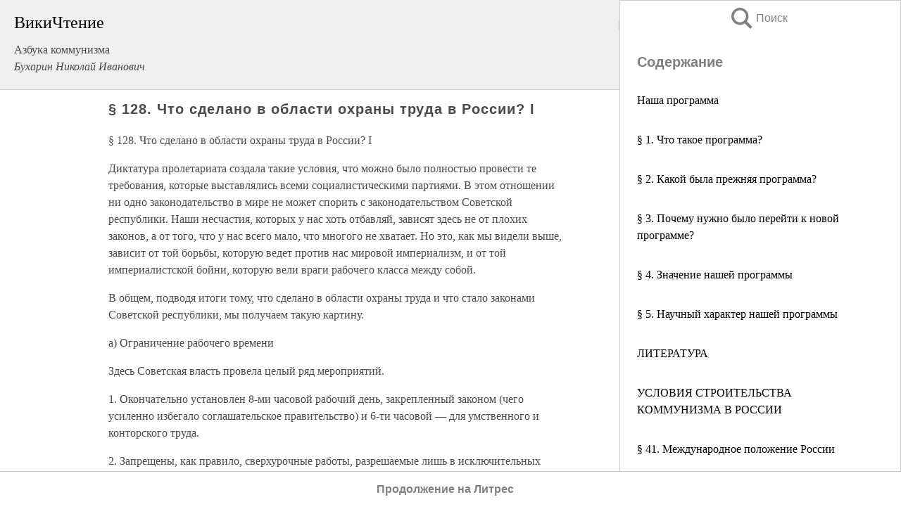

--- FILE ---
content_type: text/html; charset=UTF-8
request_url: https://pub.wikireading.ru/102834
body_size: 23550
content:
<!doctype html>



<html><head>

<!-- Yandex.RTB -->
<script>window.yaContextCb=window.yaContextCb||[]</script>
<script src="https://yandex.ru/ads/system/context.js" async></script>

  <meta charset="utf-8">
  <title>§ 128. Что сделано в области охраны труда в России? I. Азбука коммунизма</title>
  
       <link rel="amphtml" href="https://pub.wikireading.ru/amp102834">
     
  
  <link rel="shortcut icon" type="image/png" href="https://storage.yandexcloud.net/wr4files/favicon.ico">
  <!-- Global site tag (gtag.js) - Google Analytics -->
<script async src="https://www.googletagmanager.com/gtag/js?id=UA-90677494-29"></script><script>
  window.dataLayer = window.dataLayer || [];
  function gtag(){dataLayer.push(arguments);}
  gtag('js', new Date());

  gtag('config', 'UA-90677494-29');
</script>  
  
 <meta name="viewport" content="width=device-width,minimum-scale=1,initial-scale=1">

  
<script type="text/javascript"  async="" src="https://cdn.ampproject.org/v0.js"></script>
<script type="text/javascript" custom-element="amp-sidebar" src="https://cdn.ampproject.org/v0/amp-sidebar-0.1.js" async=""></script>
<script type="text/javascript" async custom-element="amp-fx-collection" src="https://cdn.ampproject.org/v0/amp-fx-collection-0.1.js"></script>


  



 <style>/*! Bassplate | MIT License | http://github.com/basscss/bassplate */
  
  
  
  .lrpromo-container {
  background-color: #f5f5f5;
  border: 1px solid #e0e0e0;
  border-radius: 5px;
  padding: 15px;
  margin: 20px 0;
  font-family: Arial, sans-serif;
  max-width: 100%;
}
.lrpromo-flex {
  display: flex;
  align-items: center;
  justify-content: space-between;
  flex-wrap: wrap;
}
.lrpromo-content {
  flex: 1;
  min-width: 200px;
  margin-bottom:50px;
}
.lrpromo-heading {
  color: #000000;
  margin-top: 0;
  margin-bottom: 10px;
  font-size: 18px;
}
.lrpromo-text {
  margin-top: 0;
  margin-bottom: 10px;
  font-size: 16px;
}
.lrpromo-highlight {
  color: #ff6600;
  font-size: 18px;
  font-weight: bold;
}
.lrpromo-button {
  display: inline-block;
  background-color: #4682B4;
  color: white;
  text-decoration: none;
  padding: 10px 20px;
  border-radius: 4px;
  font-weight: bold;
  margin-top: 5px;
}
.lrpromo-image-container {
  margin-right: 20px;
  text-align: center;
}
.lrpromo-image {
  max-width: 100px;
  height: auto;
  display: block;
  margin: 0 auto;
  border-radius: 15px;
}
  
  
 
  /* some basic button styling */
      .favorite-button input[type=submit] {
        width: 48px;
        height: 48px;
        cursor: pointer;
        border: none;
        margin: 4px;
        transition: background 300ms ease-in-out;
		
      }
      .favorite-button amp-list {
        margin: var(--space-2);
      }

      .favorite-button .heart-fill {
        background: url('data:image/svg+xml;utf8,<svg xmlns="http://www.w3.org/2000/svg" width="48" height="48" viewBox="0 0 48 48"><path d="M34 6h-20c-2.21 0-3.98 1.79-3.98 4l-.02 32 14-6 14 6v-32c0-2.21-1.79-4-4-4z"/><path d="M0 0h48v48h-48z" fill="none"/></svg>');
      }
      .favorite-button .heart-border {
        background: url('data:image/svg+xml;utf8,<svg xmlns="http://www.w3.org/2000/svg" width="48" height="48" viewBox="0 0 48 48"><path d="M34 6h-20c-2.21 0-3.98 1.79-3.98 4l-.02 32 14-6 14 6v-32c0-2.21-1.79-4-4-4zm0 30l-10-4.35-10 4.35v-26h20v26z"/><path d="M0 0h48v48h-48z" fill="none"/></svg>');
      }
      /* While the page loads we show a grey heart icon to indicate that the functionality is not yet available. */
      .favorite-button .heart-loading,
      .favorite-button .heart-loading[placeholder] {
        background: url('data:image/svg+xml;utf8,<svg xmlns="http://www.w3.org/2000/svg" width="48" height="48" viewBox="0 0 48 48"><path d="M34 6h-20c-2.21 0-3.98 1.79-3.98 4l-.02 32 14-6 14 6v-32c0-2.21-1.79-4-4-4zm0 30l-10-4.35-10 4.35v-26h20v26z"/><path d="M0 0h48v48h-48z" fill="none"/></svg>');
      }
      .favorite-button .favorite-container {
        display: flex;
        align-items: center;
        justify-content: center;
      }
      .favorite-button .favorite-count {
	    
        display: flex;
        align-items: center;
        justify-content: center;
        padding: var(--space-1);
        margin-left: var(--space-1);
        position: relative;
        width: 48px;
        background: var(--color-primary);
        border-radius: .4em;
        color: var(--color-text-light);
      }
	  
	  
	  
	  
      .favorite-button .favorite-count.loading {
        color: #ccc;
        background: var(--color-bg-light);
      }
      .favorite-button .favorite-count.loading:after {
        border-right-color: var(--color-bg-light);
      }
      .favorite-button .favorite-count:after {
        content: '';
        position: absolute;
        left: 0;
        top: 50%;
        width: 0;
        height: 0;
        border: var(--space-1) solid transparent;
        border-right-color: var(--color-primary);
        border-left: 0;
        margin-top: calc(-1 * var(--space-1));
        margin-left: calc(-1 * var(--space-1));
      }
      /* A simple snackbar to show an error */
      #favorite-failed-message {
        display: flex;
        justify-content: space-between;
        position: fixed;
        bottom: 0;
        left: 0;
        right: 0;
        margin: 0 auto;
        width: 100%;
        max-width: 450px;
        background: #323232;
        color: white;
        padding: 1rem 1.5rem;
        z-index: 1000;
      }
      #favorite-failed-message div {
        color: #64dd17;
        margin: 0 1rem;
        cursor: pointer;
      }
  
     amp-img.contain img {
   object-fit: contain;
 }
 .fixed-height-container {
   position: relative;
   width: 100%;
   height: 300px;
 }
 
 .paddingleft10{
 padding-left:10px;
 }
 

 
 .color-light-grey{
 color:#CCCCCC;
 }
 
 .margin-bottom20{
 margin-bottom:20px;
 }
 
 .margin-bottom30{
 margin-bottom:30px;
 }
 
 .margin-top15{
 margin-top:15px;
 }
 
 .margin-top20{
 margin-top:20px;
 }
 
 .margin-top30{
 margin-top:30px;
 }
.margin-left15{margin-left:15px}

margin-left10{margin-left:10px}

.custom-central-block{max-width:700px;margin:0 auto;display:block}


 
  .h1class{
 font-size:20px;
 line-height:45px;
 font-weight:bold;
 line-height:25px;
 margin-top:15px;
 padding-bottom:10px;
 }
 
.font-family-1{font-family: Geneva, Arial, Helvetica, sans-serif;}
 

 
 .custom_down_soder{
  font-size:10px;
  margin-left:3px;
 }
 
 
  .custom_search_input {
        
		
		margin-top:15px;

        margin-right:10px;
        
		width:100%;
		height:50px;
		font-size:16px
      }
  
  .menu_button {
 width:30px;
 height:30px;
background: url('data:image/svg+xml;utf8,<svg xmlns="http://www.w3.org/2000/svg" width="30" height="30" viewBox="0 0 24 24"><path style="fill:gray;" d="M6,15h12c0.553,0,1,0.447,1,1v1c0,0.553-0.447,1-1,1H6c-0.553,0-1-0.447-1-1v-1C5,15.447,5.447,15,6,15z M5,11v1c0,0.553,0.447,1,1,1h12c0.553,0,1-0.447,1-1v-1c0-0.553-0.447-1-1-1H6C5.447,10,5,10.447,5,11z M5,6v1c0,0.553,0.447,1,1,1h12c0.553,0,1-0.447,1-1V6c0-0.553-0.447-1-1-1H6C5.447,5,5,5.447,5,6z"/></svg>');
border:hidden;
cursor:pointer;
background-repeat:no-repeat;
     }

	  
	  
 .search_button {
 width:30px;
 height:30px;
background: url('data:image/svg+xml;utf8,<svg xmlns="http://www.w3.org/2000/svg" width="30" height="30" viewBox="0 0 24 24"><path style="fill:gray;" d="M23.809 21.646l-6.205-6.205c1.167-1.605 1.857-3.579 1.857-5.711 0-5.365-4.365-9.73-9.731-9.73-5.365 0-9.73 4.365-9.73 9.73 0 5.366 4.365 9.73 9.73 9.73 2.034 0 3.923-.627 5.487-1.698l6.238 6.238 2.354-2.354zm-20.955-11.916c0-3.792 3.085-6.877 6.877-6.877s6.877 3.085 6.877 6.877-3.085 6.877-6.877 6.877c-3.793 0-6.877-3.085-6.877-6.877z"/></svg>');
border:hidden;
cursor:pointer;
background-repeat:no-repeat;
     }
	  
.custom_right_sidebar{
padding:10px;  
background-color:#fff;
color:#000;
min-width:300px;
width:500px
 }
 
 .custom_sidebar{
background-color:#fff;
color:#000;
min-width:300px;
width:500px
 }
 
.wr_logo{
font-size:24px;
color:#000000;
margin-bottom:15px
} 
 
.custom-start-block{
background-color:#f0f0f0;
border-bottom-color:#CCCCCC;
border-bottom-style:solid;
border-bottom-width:1px;
padding:20px;
padding-top:70px;
} 

.custom-last-block{
background-color:#f0f0f0;
border-top-color:#CCCCCC;
border-top-style:solid;
border-top-width:1px;
padding:20px;
} 

.none-underline{text-decoration:none;}

.footer-items{margin:0 auto; width:180px; }

.cusom-share-button-position{float:right  }
.cusom-search-button-position{position:absolute; right:50%; z-index:999; top:10px;  }

.bpadding-bottom-60{padding-bottom:60px;}
.custom_padding_sidebar{padding-bottom:60px; padding-top:60px}



 p{margin-top:10px; }
 .top5{margin-top:5px; }
 .top10{margin-top:20px; display:block}
 
 amp-social-share[type="vk"] {
  background-image: url("https://storage.yandexcloud.net/wr4files/vk-icon.png");
}

 .custom-img{object-fit: cover; max-width:100%; margin: 0 auto; display: block;}


.custom-selection-search-button{font-weight:bold; color:#666666; margin-left:10px}

.custom-select-search-button{cursor:pointer; color:#666666; margin-left:10px; text-decoration: underline;}

.custom-selected-item{font-weight:bold; font-size:20px}


.custom-footer{background-color:#fff; color:#000; position:fixed; bottom:0; 
z-index:99;
width:100%;
border-top-color:#CCCCCC;
border-top-style:solid;
border-top-width:0.7px;
height:50px
}


.custom-header{
background-color:#fff; 
color:#000; 
z-index:999;
width:100%;
border-bottom-color:#CCCCCC;
border-bottom-style:solid;
border-bottom-width:0.7px;
height:50px;
z-index:99999999;

}

.custom_ad_height{height:300px}

.desktop_side_block{
display:block;
position:fixed;
overflow:auto; 
height:100%;
 right: 0;
 top:0;
 
 background: whitesmoke;overflow-y: scroll;border:1px solid;
 border-color:#CCCCCC;
 z-index:99;
}


.desktop_side_block::-webkit-scrollbar-track {border-radius: 4px;}
.desktop_side_block::-webkit-scrollbar {width: 6px;}
.desktop_side_block::-webkit-scrollbar-thumb {border-radius: 4px;background: #CCCCCC;}
.desktop_side_block::-webkit-scrollbar-thumb {background:  #CCCCCC;}


@media (min-width: 1100px) { body { width:75% } main {width:700px} .ampstart-sidebar{width:400px} .custom-start-block{padding-right:50px; padding-top:20px;} .custom-header{visibility: hidden;} .ampstart-faq-item{width:300px}}
@media (min-width: 900px) and (max-width: 1100px)  { body { width:80% } main {width:600px} .ampstart-sidebar{width:300px} .custom-start-block{padding-right:50px; padding-top:20px;} .custom-header{visibility: hidden;} .ampstart-faq-item{width:300px}}


.padding-bootom-30{padding-bottom:30px}

.padding-bootom-70{padding-bottom:70px}

.padding-left-35{padding-left:35px}

.padding-left-30{padding-left:30px}

.border-bottom-gray{border-bottom: 1px solid gray;}

.width-75{width:75px}

.width-225{width:225px}

.color-gray{color:gray;}

.bold{font-weight:bold}

.font-size-12{font-size:12px}

.font-size-14{font-size:14px}

.font-20{font-size:20px}

.crop_text {
    white-space: nowrap; 
    overflow: hidden; 
    text-overflow: ellipsis; 
	padding-left:5px;
	padding-right:5px;
   }
.overflow-hidden{ overflow:hidden;} 

.right-position{margin-left: auto; margin-right: 0;}

.center-position{margin:0 auto}

.display-block{display:block}

.poinrer{cursor:pointer}

.clean_button{border: none; outline: none; background:none}

.height-70{height:70px} 

.line-height-15{line-height:15px}

.custom-notification{
        position: fixed;
        padding:100px 100px;
        top: 0;
        width:100%;
        height:100%;  
        display: block;
        z-index:9;
		background-color:#FFFFFF      
    }  
	
	/*----------------------------------------------------------------------------------------------------------------------------------*/


 
 
      html {
        font-family:Georgia, serif;
        line-height: 1.15;
        -ms-text-size-adjust: 100%;
        -webkit-text-size-adjust: 100%;
      }
      body {
        margin: 0;
      }
      article,
      aside,
      footer,
      header,
      nav,
      section {
        display: block;
      }
      h1 {
        font-size: 2em;
        margin: 0.67em 0;
      }
      figcaption,
      figure,
      main {
        display: block;
      }
      figure {
        margin: 1em 40px;
      }
      hr {
        box-sizing: content-box;
        height: 0;
        overflow: visible;
      }
      pre {
        font-family: monospace, monospace;
        font-size: 1em;
      }
      a {
        background-color: transparent;
        -webkit-text-decoration-skip: objects;
      }
      a:active,
      a:hover {
        outline-width: 0;
      }
      abbr[title] {
        border-bottom: none;
        text-decoration: underline;
        text-decoration: underline dotted;
      }
      b,
      strong {
        font-weight: inherit;
        font-weight: bolder;
      }
      code,
      kbd,
      samp {
        font-family: monospace, monospace;
        font-size: 1em;
      }
      dfn {
        font-style: italic;
      }
      mark {
        background-color: #ff0;
        color: #000;
      }
      small {
        font-size: 80%;
      }
      sub,
      sup {
        font-size: 75%;
        line-height: 0;
        position: relative;
        vertical-align: baseline;
      }
      sub {
        bottom: -0.25em;
      }
      sup {
        top: -0.5em;
      }
      audio,
      video {
        display: inline-block;
      }
      audio:not([controls]) {
        display: none;
        height: 0;
      }
      img {
        border-style: none;
      }
      svg:not(:root) {
        overflow: hidden;
      }
      button,
      input,
      optgroup,
      select,
      textarea {
        font-family: sans-serif;
        font-size: 100%;
        line-height: 1.15;
        margin: 0;
      }
      button,
      input {
        overflow: visible;
      }
      button,
      select {
        text-transform: none;
      }
      [type='reset'],
      [type='submit'],
      button,
      html [type='button'] {
        -webkit-appearance: button;
      }
      [type='button']::-moz-focus-inner,
      [type='reset']::-moz-focus-inner,
      [type='submit']::-moz-focus-inner,
      button::-moz-focus-inner {
        border-style: none;
        padding: 0;
      }
      [type='button']:-moz-focusring,
      [type='reset']:-moz-focusring,
      [type='submit']:-moz-focusring,
      button:-moz-focusring {
        outline: 1px dotted ButtonText;
      }
      fieldset {
        border: 1px solid silver;
        margin: 0 2px;
        padding: 0.35em 0.625em 0.75em;
      }
      legend {
        box-sizing: border-box;
        color: inherit;
        display: table;
        max-width: 100%;
        padding: 0;
        white-space: normal;
      }
      progress {
        display: inline-block;
        vertical-align: baseline;
      }
      textarea {
        overflow: auto;
      }
      [type='checkbox'],
      [type='radio'] {
        box-sizing: border-box;
        padding: 0;
      }
      [type='number']::-webkit-inner-spin-button,
      [type='number']::-webkit-outer-spin-button {
        height: auto;
      }
      [type='search'] {
        -webkit-appearance: textfield;
        outline-offset: -2px;
      }
      [type='search']::-webkit-search-cancel-button,
      [type='search']::-webkit-search-decoration {
        -webkit-appearance: none;
      }
      ::-webkit-file-upload-button {
        -webkit-appearance: button;
        font: inherit;
      }
      details,
      menu {
        display: block;
      }
      summary {
        display: list-item;
      }
      canvas {
        display: inline-block;
      }
      [hidden],
      template {
        display: none;
      }
      .h00 {
        font-size: 4rem;
      }
      .h0,
      .h1 {
        font-size: 3rem;
      }
      .h2 {
        font-size: 2rem;
      }
      .h3 {
        font-size: 1.5rem;
      }
      .h4 {
        font-size: 1.125rem;
      }
      .h5 {
        font-size: 0.875rem;
      }
      .h6 {
        font-size: 0.75rem;
      }
      .font-family-inherit {
        font-family: inherit;
      }
      .font-size-inherit {
        font-size: inherit;
      }
      .text-decoration-none {
        text-decoration: none;
      }
      .bold {
        font-weight: 700;
      }
      .regular {
        font-weight: 400;
      }
      .italic {
        font-style: italic;
      }
      .caps {
        text-transform: uppercase;
        letter-spacing: 0.2em;
      }
      .left-align {
        text-align: left;
      }
      .center {
        text-align: center;
      }
      .right-align {
        text-align: right;
      }
      .justify {
        text-align: justify;
      }
      .nowrap {
        white-space: nowrap;
      }
      .break-word {
        word-wrap: break-word;
      }
      .line-height-1 {
        line-height: 1rem;
      }
      .line-height-2 {
        line-height: 1.125rem;
      }
      .line-height-3 {
        line-height: 1.5rem;
      }
      .line-height-4 {
        line-height: 2rem;
      }
      .list-style-none {
        list-style: none;
      }
      .underline {
        text-decoration: underline;
      }
      .truncate {
        max-width: 100%;
        overflow: hidden;
        text-overflow: ellipsis;
        white-space: nowrap;
      }
      .list-reset {
        list-style: none;
        padding-left: 0;
      }
      .inline {
        display: inline;
      }
      .block {
        display: block;
      }
      .inline-block {
        display: inline-block;
      }
      .table {
        display: table;
      }
      .table-cell {
        display: table-cell;
      }
      .overflow-hidden {
        overflow: hidden;
      }
      .overflow-scroll {
        overflow: scroll;
      }
      .overflow-auto {
        overflow: auto;
      }
      .clearfix:after,
      .clearfix:before {
        content: ' ';
        display: table;
      }
      .clearfix:after {
        clear: both;
      }
      .left {
        float: left;
      }
      .right {
        float: right;
      }
      .fit {
        max-width: 100%;
      }
      .max-width-1 {
        max-width: 24rem;
      }
      .max-width-2 {
        max-width: 32rem;
      }
      .max-width-3 {
        max-width: 48rem;
      }
      .max-width-4 {
        max-width: 64rem;
      }
      .border-box {
        box-sizing: border-box;
      }
      .align-baseline {
        vertical-align: baseline;
      }
      .align-top {
        vertical-align: top;
      }
      .align-middle {
        vertical-align: middle;

      }
      .align-bottom {
        vertical-align: bottom;
      }
      .m0 {
        margin: 0;
      }
      .mt0 {
        margin-top: 0;
      }
      .mr0 {
        margin-right: 0;
      }
      .mb0 {
        margin-bottom: 0;
      }
      .ml0,
      .mx0 {
        margin-left: 0;
      }
      .mx0 {
        margin-right: 0;
      }
      .my0 {
        margin-top: 0;
        margin-bottom: 0;
      }
      .m1 {
        margin: 0.5rem;
      }
      .mt1 {
        margin-top: 0.5rem;
      }
      .mr1 {
        margin-right: 0.5rem;
      }
      .mb1 {
        margin-bottom: 0.5rem;
      }
      .ml1,
      .mx1 {
        margin-left: 0.5rem;
      }
      .mx1 {
        margin-right: 0.5rem;
      }
      .my1 {
        margin-top: 0.5rem;
        margin-bottom: 0.5rem;
      }
      .m2 {
        margin: 1rem;
      }
      .mt2 {
        margin-top: 1rem;
      }
      .mr2 {
        margin-right: 1rem;
      }
      .mb2 {
        margin-bottom: 1rem;
      }
      .ml2,
      .mx2 {
        margin-left: 1rem;
      }
      .mx2 {
        margin-right: 1rem;
      }
      .my2 {
        margin-top: 1rem;
        margin-bottom: 1rem;
      }
      .m3 {
        margin: 1.5rem;
      }
      .mt3 {
        margin-top: 1.5rem;
      }
      .mr3 {
        margin-right: 1.5rem;
      }
      .mb3 {
        margin-bottom: 1.5rem;
      }
      .ml3,
      .mx3 {
        margin-left: 1.5rem;
      }
      .mx3 {
        margin-right: 1.5rem;
      }
      .my3 {
        margin-top: 1.5rem;
        margin-bottom: 1.5rem;
      }
      .m4 {
        margin: 2rem;
      }
      .mt4 {
        margin-top: 2rem;
      }
      .mr4 {
        margin-right: 2rem;
      }
      .mb4 {
        margin-bottom: 2rem;
      }
      .ml4,
      .mx4 {
        margin-left: 2rem;
      }
      .mx4 {
        margin-right: 2rem;
      }
      .my4 {
        margin-top: 2rem;
        margin-bottom: 2rem;
      }
      .mxn1 {
        margin-left: calc(0.5rem * -1);
        margin-right: calc(0.5rem * -1);
      }
      .mxn2 {
        margin-left: calc(1rem * -1);
        margin-right: calc(1rem * -1);
      }
      .mxn3 {
        margin-left: calc(1.5rem * -1);
        margin-right: calc(1.5rem * -1);
      }
      .mxn4 {
        margin-left: calc(2rem * -1);
        margin-right: calc(2rem * -1);
      }
      .m-auto {
        margin: auto;
      }
      .mt-auto {
        margin-top: auto;
      }
      .mr-auto {
        margin-right: auto;
      }
      .mb-auto {
        margin-bottom: auto;
      }
      .ml-auto,
      .mx-auto {
        margin-left: auto;
      }
      .mx-auto {
        margin-right: auto;
      }
      .my-auto {
        margin-top: auto;
        margin-bottom: auto;
      }
      .p0 {
        padding: 0;
      }
      .pt0 {
        padding-top: 0;
      }
      .pr0 {
        padding-right: 0;
      }
      .pb0 {
        padding-bottom: 0;
      }
      .pl0,
      .px0 {
        padding-left: 0;
      }
      .px0 {
        padding-right: 0;
      }
      .py0 {
        padding-top: 0;
        padding-bottom: 0;
      }
      .p1 {
        padding: 0.5rem;
      }
      .pt1 {
        padding-top: 0.5rem;
      }
      .pr1 {
        padding-right: 0.5rem;
      }
      .pb1 {
        padding-bottom: 0.5rem;
      }
      .pl1 {
        padding-left: 0.5rem;
      }
      .py1 {
        padding-top: 0.5rem;
        padding-bottom: 0.5rem;
      }
      .px1 {
        padding-left: 0.5rem;
        padding-right: 0.5rem;
      }
      .p2 {
        padding: 1rem;
      }
      .pt2 {
        padding-top: 1rem;
      }
      .pr2 {
        padding-right: 1rem;
      }
      .pb2 {
        padding-bottom: 1rem;
      }
      .pl2 {
        padding-left: 1rem;
      }
      .py2 {
        padding-top: 1rem;
        padding-bottom: 1rem;
      }
      .px2 {
        padding-left: 1rem;
        padding-right: 1rem;
      }
      .p3 {
        padding: 1.5rem;
      }
      .pt3 {
        padding-top: 1.5rem;
      }
      .pr3 {
        padding-right: 1.5rem;
      }
      .pb3 {
        padding-bottom: 1.5rem;
      }
      .pl3 {
        padding-left: 1.5rem;
      }
      .py3 {
        padding-top: 1.5rem;
        padding-bottom: 1.5rem;
      }
      .px3 {
        padding-left: 1.5rem;
        padding-right: 1.5rem;
      }
      .p4 {
        padding: 2rem;
      }
      .pt4 {
        padding-top: 2rem;
      }
      .pr4 {
        padding-right: 2rem;
      }
      .pb4 {
        padding-bottom: 2rem;
      }
      .pl4 {
        padding-left: 2rem;
      }
      .py4 {
        padding-top: 2rem;
        padding-bottom: 2rem;
      }
      .px4 {
        padding-left: 2rem;
        padding-right: 2rem;
      }
      .col {
        float: left;
      }
      .col,
      .col-right {
        box-sizing: border-box;
      }
      .col-right {
        float: right;
      }
      .col-1 {
        width: 8.33333%;
      }
      .col-2 {
        width: 16.66667%;
      }
      .col-3 {
        width: 25%;
      }
      .col-4 {
        width: 33.33333%;
      }
      .col-5 {
        width: 41.66667%;
      }
      .col-6 {
        width: 50%;
      }
      .col-7 {
        width: 58.33333%;
      }
      .col-8 {
        width: 66.66667%;
      }
      .col-9 {
        width: 75%;
      }
      .col-10 {
        width: 83.33333%;
      }
      .col-11 {
        width: 91.66667%;
      }
      .col-12 {
        width: 100%;
      }
      @media (min-width: 40.06rem) {
        .sm-col {
          float: left;
          box-sizing: border-box;
        }
        .sm-col-right {
          float: right;
          box-sizing: border-box;
        }
        .sm-col-1 {
          width: 8.33333%;
        }
        .sm-col-2 {
          width: 16.66667%;
        }
        .sm-col-3 {
          width: 25%;
        }
        .sm-col-4 {
          width: 33.33333%;
        }
        .sm-col-5 {
          width: 41.66667%;
        }
        .sm-col-6 {
          width: 50%;
        }
        .sm-col-7 {
          width: 58.33333%;
        }
        .sm-col-8 {
          width: 66.66667%;
        }
        .sm-col-9 {
          width: 75%;
        }
        .sm-col-10 {
          width: 83.33333%;
        }
        .sm-col-11 {
          width: 91.66667%;
        }
        .sm-col-12 {
          width: 100%;
        }
      }
      @media (min-width: 52.06rem) {
        .md-col {
          float: left;
          box-sizing: border-box;
        }
        .md-col-right {
          float: right;
          box-sizing: border-box;
        }
        .md-col-1 {
          width: 8.33333%;
        }
        .md-col-2 {
          width: 16.66667%;
        }
        .md-col-3 {
          width: 25%;
        }
        .md-col-4 {
          width: 33.33333%;
        }
        .md-col-5 {
          width: 41.66667%;
        }
        .md-col-6 {
          width: 50%;
        }
        .md-col-7 {
          width: 58.33333%;
        }
        .md-col-8 {
          width: 66.66667%;
        }
        .md-col-9 {
          width: 75%;
        }
        .md-col-10 {
          width: 83.33333%;
        }
        .md-col-11 {
          width: 91.66667%;
        }
        .md-col-12 {
          width: 100%;
        }
      }
      @media (min-width: 64.06rem) {
        .lg-col {
          float: left;
          box-sizing: border-box;
        }
        .lg-col-right {
          float: right;
          box-sizing: border-box;
        }
        .lg-col-1 {
          width: 8.33333%;
        }
        .lg-col-2 {
          width: 16.66667%;
        }
        .lg-col-3 {
          width: 25%;
        }
        .lg-col-4 {
          width: 33.33333%;
        }
        .lg-col-5 {
          width: 41.66667%;
        }
        .lg-col-6 {
          width: 50%;
        }
        .lg-col-7 {
          width: 58.33333%;
        }
        .lg-col-8 {
          width: 66.66667%;
        }
        .lg-col-9 {
          width: 75%;
        }
        .lg-col-10 {
          width: 83.33333%;
        }
        .lg-col-11 {
          width: 91.66667%;
        }
        .lg-col-12 {
          width: 100%;
        }
      }
      .flex {
        display: -ms-flexbox;
        display: flex;
      }
      @media (min-width: 40.06rem) {
        .sm-flex {
          display: -ms-flexbox;
          display: flex;
        }
      }
      @media (min-width: 52.06rem) {
        .md-flex {
          display: -ms-flexbox;
          display: flex;
        }
      }
      @media (min-width: 64.06rem) {
        .lg-flex {
          display: -ms-flexbox;
          display: flex;
        }
      }
      .flex-column {
        -ms-flex-direction: column;
        flex-direction: column;
      }
      .flex-wrap {
        -ms-flex-wrap: wrap;
        flex-wrap: wrap;
      }
      .items-start {
        -ms-flex-align: start;
        align-items: flex-start;
      }
      .items-end {
        -ms-flex-align: end;
        align-items: flex-end;
      }
      .items-center {
        -ms-flex-align: center;
        align-items: center;
      }
      .items-baseline {
        -ms-flex-align: baseline;
        align-items: baseline;
      }
      .items-stretch {
        -ms-flex-align: stretch;
        align-items: stretch;
      }
      .self-start {
        -ms-flex-item-align: start;
        align-self: flex-start;
      }
      .self-end {
        -ms-flex-item-align: end;
        align-self: flex-end;
      }
      .self-center {
        -ms-flex-item-align: center;
        -ms-grid-row-align: center;
        align-self: center;
      }
      .self-baseline {
        -ms-flex-item-align: baseline;
        align-self: baseline;
      }
      .self-stretch {
        -ms-flex-item-align: stretch;
        -ms-grid-row-align: stretch;
        align-self: stretch;
      }
      .justify-start {
        -ms-flex-pack: start;
        justify-content: flex-start;
      }
      .justify-end {
        -ms-flex-pack: end;
        justify-content: flex-end;
      }
      .justify-center {
        -ms-flex-pack: center;
        justify-content: center;
      }
      .justify-between {
        -ms-flex-pack: justify;
        justify-content: space-between;
      }
      .justify-around {
        -ms-flex-pack: distribute;
        justify-content: space-around;
      }
      .justify-evenly {
        -ms-flex-pack: space-evenly;
        justify-content: space-evenly;
      }
      .content-start {
        -ms-flex-line-pack: start;
        align-content: flex-start;
      }
      .content-end {
        -ms-flex-line-pack: end;
        align-content: flex-end;
      }
      .content-center {
        -ms-flex-line-pack: center;
        align-content: center;
      }
      .content-between {
        -ms-flex-line-pack: justify;
        align-content: space-between;
      }
      .content-around {
        -ms-flex-line-pack: distribute;
        align-content: space-around;
      }
      .content-stretch {
        -ms-flex-line-pack: stretch;
        align-content: stretch;
      }
      .flex-auto {

        -ms-flex: 1 1 auto;
        flex: 1 1 auto;
        min-width: 0;
        min-height: 0;
      }
      .flex-none {
        -ms-flex: none;
        flex: none;
      }
      .order-0 {
        -ms-flex-order: 0;
        order: 0;
      }
      .order-1 {
        -ms-flex-order: 1;
        order: 1;
      }
      .order-2 {
        -ms-flex-order: 2;
        order: 2;
      }
      .order-3 {
        -ms-flex-order: 3;
        order: 3;
      }
      .order-last {
        -ms-flex-order: 99999;
        order: 99999;
      }
      .relative {
        position: relative;
      }
      .absolute {
        position: absolute;
      }
      .fixed {
        position: fixed;
      }
      .top-0 {
        top: 0;
      }
      .right-0 {
        right: 0;
      }
      .bottom-0 {
        bottom: 0;
      }
      .left-0 {
        left: 0;
      }
      .z1 {
        z-index: 1;
      }
      .z2 {
        z-index: 2;
      }
      .z3 {
        z-index: 3;
      }
      .z4 {
        z-index: 4;
      }
      .border {
        border-style: solid;
        border-width: 1px;
      }
      .border-top {
        border-top-style: solid;
        border-top-width: 1px;
      }
      .border-right {
        border-right-style: solid;
        border-right-width: 1px;
      }
      .border-bottom {
        border-bottom-style: solid;
        border-bottom-width: 1px;
      }
      .border-left {
        border-left-style: solid;
        border-left-width: 1px;
      }
      .border-none {
        border: 0;
      }
      .rounded {
        border-radius: 3px;
      }
      .circle {
        border-radius: 50%;
      }
      .rounded-top {
        border-radius: 3px 3px 0 0;
      }
      .rounded-right {
        border-radius: 0 3px 3px 0;
      }
      .rounded-bottom {
        border-radius: 0 0 3px 3px;
      }
      .rounded-left {
        border-radius: 3px 0 0 3px;
      }
      .not-rounded {
        border-radius: 0;
      }
      .hide {
        position: absolute;
        height: 1px;
        width: 1px;
        overflow: hidden;
        clip: rect(1px, 1px, 1px, 1px);
      }
      @media (max-width: 40rem) {
        .xs-hide {
          display: none;
        }
      }
      @media (min-width: 40.06rem) and (max-width: 52rem) {
        .sm-hide {
          display: none;
        }
      }
      @media (min-width: 52.06rem) and (max-width: 64rem) {
        .md-hide {
          display: none;
        }
      }
      @media (min-width: 64.06rem) {
        .lg-hide {
          display: none;
        }
      }
      .display-none {
        display: none;
      }
      * {
        box-sizing: border-box;
      }
	  

      body {
        background: #fff;
        color: #4a4a4a;
        font-family:Georgia, serif;
        min-width: 315px;
        overflow-x: hidden;
       /* font-smooth: always;
        -webkit-font-smoothing: antialiased;*/
      }
      main {
       margin: 0 auto;
      }
    
      .ampstart-accent {
        color: #003f93;
      }
      #content:target {
        margin-top: calc(0px - 3.5rem);
        padding-top: 3.5rem;
      }
      .ampstart-title-lg {
        font-size: 3rem;
        line-height: 3.5rem;
        letter-spacing: 0.06rem;
      }
      .ampstart-title-md {
        font-size: 2rem;
        line-height: 2.5rem;
        letter-spacing: 0.06rem;
      }
      .ampstart-title-sm {
        font-size: 1.5rem;
        line-height: 2rem;
        letter-spacing: 0.06rem;
      }
      .ampstart-subtitle,
      body {
        line-height: 1.5rem;
        letter-spacing: normal;
      }
      .ampstart-subtitle {
        color: #003f93;
        font-size: 1rem;
      }
      .ampstart-byline,

      .ampstart-caption,
      .ampstart-hint,
      .ampstart-label {
        font-size: 0.875rem;
        color: #4f4f4f;
        line-height: 1.125rem;
        letter-spacing: 0.06rem;
      }
      .ampstart-label {
        text-transform: uppercase;
      }
      .ampstart-footer,
      .ampstart-small-text {
        font-size: 0.75rem;
        line-height: 1rem;
        letter-spacing: 0.06rem;
      }
      .ampstart-card {
        box-shadow: 0 1px 1px 0 rgba(0, 0, 0, 0.14),
          0 1px 1px -1px rgba(0, 0, 0, 0.14), 0 1px 5px 0 rgba(0, 0, 0, 0.12);
      }
      .h1,
      h1 {
        font-size: 3rem;
        line-height: 3.5rem;
      }
      .h2,
      h2 {
        font-size: 2rem;
        line-height: 2.5rem;
      }
      .h3,
      h3 {
        font-size: 1.5rem;
        line-height: 2rem;
      }
      .h4,
      h4 {
        font-size: 1.125rem;
        line-height: 1.5rem;
      }
      .h5,
      h5 {
        font-size: 0.875rem;
        line-height: 1.125rem;
      }
      .h6,
      h6 {
        font-size: 0.75rem;
        line-height: 1rem;
      }
      h1,
      h2,
      h3,
      h4,
      h5,
      h6 {
        margin: 0;
        padding: 0;
        font-weight: 400;
        letter-spacing: 0.06rem;
      }
      a,
      a:active,
      a:visited {
        color: inherit;
      }
      .ampstart-btn {
        font-family: inherit;
        font-weight: inherit;
        font-size: 1rem;
        line-height: 1.125rem;
        padding: 0.7em 0.8em;
        text-decoration: none;
        white-space: nowrap;
        word-wrap: normal;
        vertical-align: middle;
        cursor: pointer;
        background-color: #000;
        color: #fff;
        border: 1px solid #fff;
      }
      .ampstart-btn:visited {
        color: #fff;
      }
      .ampstart-btn-secondary {
        background-color: #fff;
        color: #000;
        border: 1px solid #000;
      }
      .ampstart-btn-secondary:visited {
        color: #000;
      }
      .ampstart-btn:active .ampstart-btn:focus {
        opacity: 0.8;
      }
      .ampstart-btn[disabled],
      .ampstart-btn[disabled]:active,
      .ampstart-btn[disabled]:focus,
      .ampstart-btn[disabled]:hover {
        opacity: 0.5;
        outline: 0;
        cursor: default;
      }
      .ampstart-dropcap:first-letter {
        color: #000;
        font-size: 3rem;
        font-weight: 700;
        float: left;
        overflow: hidden;
        line-height: 3rem;
        margin-left: 0;
        margin-right: 0.5rem;
      }
      .ampstart-initialcap {
        padding-top: 1rem;
        margin-top: 1.5rem;
      }
      .ampstart-initialcap:first-letter {
        color: #000;
        font-size: 3rem;
        font-weight: 700;
        margin-left: -2px;
      }
      .ampstart-pullquote {
        border: none;
        border-left: 4px solid #000;
        font-size: 1.5rem;
        padding-left: 1.5rem;
      }
      .ampstart-byline time {
        font-style: normal;
        white-space: nowrap;
      }
      .amp-carousel-button-next {
        background-image: url('data:image/svg+xml;charset=utf-8,<svg width="18" height="18" viewBox="0 0 34 34" xmlns="http://www.w3.org/2000/svg"><title>Next</title><path d="M25.557 14.7L13.818 2.961 16.8 0l16.8 16.8-16.8 16.8-2.961-2.961L25.557 18.9H0v-4.2z" fill="%23FFF" fill-rule="evenodd"/></svg>');
      }
      .amp-carousel-button-prev {
        background-image: url('data:image/svg+xml;charset=utf-8,<svg width="18" height="18" viewBox="0 0 34 34" xmlns="http://www.w3.org/2000/svg"><title>Previous</title><path d="M33.6 14.7H8.043L19.782 2.961 16.8 0 0 16.8l16.8 16.8 2.961-2.961L8.043 18.9H33.6z" fill="%23FFF" fill-rule="evenodd"/></svg>');
      }
      .ampstart-dropdown {
        min-width: 200px;
      }
      .ampstart-dropdown.absolute {
        z-index: 100;
      }
      .ampstart-dropdown.absolute > section,
      .ampstart-dropdown.absolute > section > header {

        height: 100%;
      }
      .ampstart-dropdown > section > header {
        background-color: #000;
        border: 0;
        color: #fff;
      }
      .ampstart-dropdown > section > header:after {
        display: inline-block;
        content: '+';
        padding: 0 0 0 1.5rem;
        color: #003f93;
      }
      .ampstart-dropdown > [expanded] > header:after {
        content: '–';
      }
      .absolute .ampstart-dropdown-items {
        z-index: 200;
      }
      .ampstart-dropdown-item {
        background-color: #000;
        color: #003f93;
        opacity: 0.9;
      }
      .ampstart-dropdown-item:active,
      .ampstart-dropdown-item:hover {
        opacity: 1;
      }
      .ampstart-footer {
        background-color: #fff;
        color: #000;
        padding-top: 5rem;
        padding-bottom: 5rem;
      }
      .ampstart-footer .ampstart-icon {
        fill: #000;
      }
      .ampstart-footer .ampstart-social-follow li:last-child {
        margin-right: 0;
      }
      .ampstart-image-fullpage-hero {
        color: #fff;
      }
      .ampstart-fullpage-hero-heading-text,
      .ampstart-image-fullpage-hero .ampstart-image-credit {
        -webkit-box-decoration-break: clone;
        box-decoration-break: clone;
        background: #000;
        padding: 0 1rem 0.2rem;
      }
      .ampstart-image-fullpage-hero > amp-img {
        max-height: calc(100vh - 3.5rem);
      }
      .ampstart-image-fullpage-hero > amp-img img {
        -o-object-fit: cover;
        object-fit: cover;
      }
      .ampstart-fullpage-hero-heading {
        line-height: 3.5rem;
      }
      .ampstart-fullpage-hero-cta {
        background: transparent;
      }
      .ampstart-readmore {
        background: linear-gradient(0deg, rgba(0, 0, 0, 0.65) 0, transparent);
        color: #fff;
        margin-top: 5rem;
        padding-bottom: 3.5rem;
      }
      .ampstart-readmore:after {
        display: block;
        content: '⌄';
        font-size: 2rem;
      }
      .ampstart-readmore-text {
        background: #000;
      }
      @media (min-width: 52.06rem) {
        .ampstart-image-fullpage-hero > amp-img {
          height: 60vh;
        }
      }
      .ampstart-image-heading {
        color: #fff;
        background: linear-gradient(0deg, rgba(0, 0, 0, 0.65) 0, transparent);
      }
      .ampstart-image-heading > * {
        margin: 0;
      }
      amp-carousel .ampstart-image-with-heading {
        margin-bottom: 0;
      }
      .ampstart-image-with-caption figcaption {
        color: #4f4f4f;
        line-height: 1.125rem;
      }
      amp-carousel .ampstart-image-with-caption {
        margin-bottom: 0;
      }
      .ampstart-input {
        max-width: 100%;
        width: 300px;
        min-width: 100px;
        font-size: 1rem;
        line-height: 1.5rem;
      }
      .ampstart-input [disabled],
      .ampstart-input [disabled] + label {
        opacity: 0.5;
      }
      .ampstart-input [disabled]:focus {
        outline: 0;
      }
      .ampstart-input > input,
      .ampstart-input > select,
      .ampstart-input > textarea {
        width: 100%;
        margin-top: 1rem;
        line-height: 1.5rem;
        border: 0;
        border-radius: 0;
        border-bottom: 1px solid #4a4a4a;
        background: none;
        color: #4a4a4a;
        outline: 0;
      }
      .ampstart-input > label {
        color: #003f93;
        pointer-events: none;
        text-align: left;
        font-size: 0.875rem;
        line-height: 1rem;
        opacity: 0;
        animation: 0.2s;
        animation-timing-function: cubic-bezier(0.4, 0, 0.2, 1);
        animation-fill-mode: forwards;
      }
      .ampstart-input > input:focus,
      .ampstart-input > select:focus,
      .ampstart-input > textarea:focus {
        outline: 0;
      }
      .ampstart-input > input:focus:-ms-input-placeholder,
      .ampstart-input > select:focus:-ms-input-placeholder,
      .ampstart-input > textarea:focus:-ms-input-placeholder {
        color: transparent;
      }
      .ampstart-input > input:focus::placeholder,
      .ampstart-input > select:focus::placeholder,
      .ampstart-input > textarea:focus::placeholder {
        color: transparent;
      }
      .ampstart-input > input:not(:placeholder-shown):not([disabled]) + label,
      .ampstart-input > select:not(:placeholder-shown):not([disabled]) + label,
      .ampstart-input
        > textarea:not(:placeholder-shown):not([disabled])
        + label {
        opacity: 1;
      }
      .ampstart-input > input:focus + label,
      .ampstart-input > select:focus + label,
      .ampstart-input > textarea:focus + label {
        animation-name: a;
      }
      @keyframes a {
        to {
          opacity: 1;
        }
      }
      .ampstart-input > label:after {
        content: '';
        height: 2px;
        position: absolute;
        bottom: 0;
        left: 45%;
        background: #003f93;
        transition: 0.2s;
        transition-timing-function: cubic-bezier(0.4, 0, 0.2, 1);
        visibility: hidden;
        width: 10px;
      }
      .ampstart-input > input:focus + label:after,
      .ampstart-input > select:focus + label:after,
      .ampstart-input > textarea:focus + label:after {
        left: 0;
        width: 100%;
        visibility: visible;
      }
      .ampstart-input > input[type='search'] {
        -webkit-appearance: none;
        -moz-appearance: none;
        appearance: none;
      }
      .ampstart-input > input[type='range'] {
        border-bottom: 0;
      }
      .ampstart-input > input[type='range'] + label:after {
        display: none;
      }
      .ampstart-input > select {
        -webkit-appearance: none;
        -moz-appearance: none;
        appearance: none;
      }
      .ampstart-input > select + label:before {
        content: '⌄';
        line-height: 1.5rem;
        position: absolute;
        right: 5px;
        zoom: 2;
        top: 0;
        bottom: 0;
        color: #003f93;
      }
      .ampstart-input-chk,
      .ampstart-input-radio {
        width: auto;
        color: #4a4a4a;
      }
      .ampstart-input input[type='checkbox'],
      .ampstart-input input[type='radio'] {
        margin-top: 0;
        -webkit-appearance: none;
        -moz-appearance: none;
        appearance: none;
        width: 20px;
        height: 20px;
        border: 1px solid #003f93;
        vertical-align: middle;
        margin-right: 0.5rem;
        text-align: center;
      }
      .ampstart-input input[type='radio'] {
        border-radius: 20px;
      }
      .ampstart-input input[type='checkbox']:not([disabled]) + label,
      .ampstart-input input[type='radio']:not([disabled]) + label {
        pointer-events: auto;
        animation: none;
        vertical-align: middle;
        opacity: 1;
        cursor: pointer;
      }
      .ampstart-input input[type='checkbox'] + label:after,
      .ampstart-input input[type='radio'] + label:after {
        display: none;
      }
      .ampstart-input input[type='checkbox']:after,
      .ampstart-input input[type='radio']:after {
        position: absolute;
        top: 0;
        left: 0;
        bottom: 0;
        right: 0;
        content: ' ';
        line-height: 1.4rem;
        vertical-align: middle;
        text-align: center;
        background-color: #fff;
      }
      .ampstart-input input[type='checkbox']:checked:after {
        background-color: #003f93;
        color: #fff;
        content: '✓';
      }
      .ampstart-input input[type='radio']:checked {
        background-color: #fff;
      }
      .ampstart-input input[type='radio']:after {
        top: 3px;
        bottom: 3px;
        left: 3px;
        right: 3px;
        border-radius: 12px;
      }
      .ampstart-input input[type='radio']:checked:after {
        content: '';
        font-size: 3rem;
        background-color: #003f93;
      }
    /*  .ampstart-input > label,
      _:-ms-lang(x) {
        opacity: 1;
      }
      .ampstart-input > input:-ms-input-placeholder,
      _:-ms-lang(x) {
        color: transparent;
      }
      .ampstart-input > input::placeholder,
      _:-ms-lang(x) {
        color: transparent;
      }
      .ampstart-input > input::-ms-input-placeholder,
      _:-ms-lang(x) {
        color: transparent;
      }*/
      .ampstart-input > select::-ms-expand {
        display: none;
      }
      .ampstart-headerbar {
        background-color: #fff;
        color: #000;
        z-index: 999;
        box-shadow: 0 0 5px 2px rgba(0, 0, 0, 0.1);
      }
      .ampstart-headerbar + :not(amp-sidebar),
      .ampstart-headerbar + amp-sidebar + * {
        margin-top: 3.5rem;
      }
      .ampstart-headerbar-nav .ampstart-nav-item {
        padding: 0 1rem;
        background: transparent;
        opacity: 0.8;
      }
      .ampstart-headerbar-nav {
        line-height: 3.5rem;
      }
      .ampstart-nav-item:active,
      .ampstart-nav-item:focus,
      .ampstart-nav-item:hover {
        opacity: 1;
      }
      .ampstart-navbar-trigger:focus {
        outline: none;
      }
      .ampstart-nav a,
      .ampstart-navbar-trigger,
      .ampstart-sidebar-faq a {
        cursor: pointer;
        text-decoration: none;
      }
      .ampstart-nav .ampstart-label {
        color: inherit;
      }
      .ampstart-navbar-trigger {
        line-height: 3.5rem;
        font-size: 2rem;
      }
      .ampstart-headerbar-nav {
        -ms-flex: 1;
        flex: 1;
      }
      .ampstart-nav-search {
        -ms-flex-positive: 0.5;
        flex-grow: 0.5;
      }
      .ampstart-headerbar .ampstart-nav-search:active,
      .ampstart-headerbar .ampstart-nav-search:focus,
      .ampstart-headerbar .ampstart-nav-search:hover {
        box-shadow: none;
      }
      .ampstart-nav-search > input {
        border: none;
        border-radius: 3px;
        line-height: normal;
      }
      .ampstart-nav-dropdown {
        min-width: 200px;
      }
      .ampstart-nav-dropdown amp-accordion header {
        background-color: #fff;
        border: none;
      }
      .ampstart-nav-dropdown amp-accordion ul {
        background-color: #fff;
      }
      .ampstart-nav-dropdown .ampstart-dropdown-item,
      .ampstart-nav-dropdown .ampstart-dropdown > section > header {
        background-color: #fff;
        color: #000;
      }
      .ampstart-nav-dropdown .ampstart-dropdown-item {
        color: #003f93;
      }
      .ampstart-sidebar {
        background-color: #fff;
        color: #000;
        }
      .ampstart-sidebar .ampstart-icon {
        fill: #003f93;
      }
      .ampstart-sidebar-header {
        line-height: 3.5rem;
        min-height: 3.5rem;
      }
      .ampstart-sidebar .ampstart-dropdown-item,
      .ampstart-sidebar .ampstart-dropdown header,
      .ampstart-sidebar .ampstart-faq-item,
      .ampstart-sidebar .ampstart-nav-item,
      .ampstart-sidebar .ampstart-social-follow {
        margin: 0 0 2rem;
      }
      .ampstart-sidebar .ampstart-nav-dropdown {
        margin: 0;
      }
      .ampstart-sidebar .ampstart-navbar-trigger {
        line-height: inherit;
      }
      .ampstart-navbar-trigger svg {
        pointer-events: none;
      }
      .ampstart-related-article-section {
        border-color: #4a4a4a;
      }
      .ampstart-related-article-section .ampstart-heading {
        color: #4a4a4a;
        font-weight: 400;
      }
      .ampstart-related-article-readmore {
        color: #000;
        letter-spacing: 0;
      }
      .ampstart-related-section-items > li {
        border-bottom: 1px solid #4a4a4a;
      }
      .ampstart-related-section-items > li:last-child {
        border: none;
      }
      .ampstart-related-section-items .ampstart-image-with-caption {
        display: -ms-flexbox;
        display: flex;
        -ms-flex-wrap: wrap;
        flex-wrap: wrap;
        -ms-flex-align: center;
        align-items: center;
        margin-bottom: 0;
      }
      .ampstart-related-section-items .ampstart-image-with-caption > amp-img,
      .ampstart-related-section-items
        .ampstart-image-with-caption
        > figcaption {
        -ms-flex: 1;
        flex: 1;
      }
      .ampstart-related-section-items
        .ampstart-image-with-caption
        > figcaption {
        padding-left: 1rem;
      }
      @media (min-width: 40.06rem) {
        .ampstart-related-section-items > li {
          border: none;
        }
        .ampstart-related-section-items
          .ampstart-image-with-caption
          > figcaption {
          padding: 1rem 0;
        }
        .ampstart-related-section-items .ampstart-image-with-caption > amp-img,
        .ampstart-related-section-items
          .ampstart-image-with-caption
          > figcaption {
          -ms-flex-preferred-size: 100%;
          flex-basis: 100%;
        }
      }
      .ampstart-social-box {
        display: -ms-flexbox;
        display: flex;
      }
      .ampstart-social-box > amp-social-share {
        background-color: #000;
      }
      .ampstart-icon {
        fill: #003f93;
      }
      .ampstart-input {
        width: 100%;
      }
      main .ampstart-social-follow {
        margin-left: auto;
        margin-right: auto;
        width: 315px;
      }
      main .ampstart-social-follow li {
        transform: scale(1.8);
      }
      h1 + .ampstart-byline time {
        font-size: 1.5rem;
        font-weight: 400;
      }




  amp-user-notification.sample-notification {
    
    display: flex;
    align-items: center;
    justify-content: center;
    height:100px;
    padding:15px;
    
background-color: #f0f0f0;
 color:#000; position:fixed; bottom:0; 
z-index:999;
width:100%;
border-top-color:#CCCCCC;
border-top-style:solid;
border-top-width:0.7px;

  }
 
  amp-user-notification.sample-notification > button {
    min-width: 80px;
  }



</style>
</head>
  <body>
      





<!-- Yandex.Metrika counter -->
<script type="text/javascript" >
    (function (d, w, c) {
        (w[c] = w[c] || []).push(function() {
            try {
                w.yaCounter36214395 = new Ya.Metrika({
                    id:36214395,
                    clickmap:true,
                    trackLinks:true,
                    accurateTrackBounce:true
                });
            } catch(e) { }
        });

        var n = d.getElementsByTagName("script")[0],
            s = d.createElement("script"),
            f = function () { n.parentNode.insertBefore(s, n); };
        s.type = "text/javascript";
        s.async = true;
        s.src = "https://mc.yandex.ru/metrika/watch.js";

        if (w.opera == "[object Opera]") {
            d.addEventListener("DOMContentLoaded", f, false);
        } else { f(); }
    })(document, window, "yandex_metrika_callbacks");
</script>
<noscript><div><img src="https://mc.yandex.ru/watch/36214395" style="position:absolute; left:-9999px;" alt="" /></div></noscript>
<!-- /Yandex.Metrika counter -->

<!-- Yandex.RTB R-A-242635-95 -->
<script>
window.yaContextCb.push(() => {
    Ya.Context.AdvManager.render({
        "blockId": "R-A-242635-95",
        "type": "floorAd",
        "platform": "desktop"
    })
})
</script>
<!-- Yandex.RTB R-A-242635-98  -->
<script>
setTimeout(() => {
    window.yaContextCb.push(() => {
        Ya.Context.AdvManager.render({
            "blockId": "R-A-242635-98",
            "type": "fullscreen",
            "platform": "desktop"
        })
    })
}, 10000);
</script>



  <header class="custom-header fixed flex justify-start items-center top-0 left-0 right-0 pl2 pr4 overflow-hidden" amp-fx="float-in-top">
  
  <button on="tap:nav-sidebar.toggle" class="menu_button margin-left10"></button> 
  
  <div class="font-20 center-position padding-left-35">ВикиЧтение</div>
      
      
      
     <button on="tap:sidebar-ggl" class="search_button right-position"></button>
        

      
     
   </header>

  
       <div class="custom-start-block">
		    
           
            
            <script src="https://yastatic.net/share2/share.js" async></script>
<div  class="ya-share2 cusom-share-button-position" data-curtain data-shape="round" data-color-scheme="whiteblack" data-limit="0" data-more-button-type="short" data-services="vkontakte,facebook,telegram,twitter,viber,whatsapp"></div> 
            
  
           <div class="wr_logo">ВикиЧтение</div>
		      
  
          
		  Азбука коммунизма<br>
          <em>Бухарин Николай Иванович</em>
          
  
          
          </div>
          
          
          
         
    <aside id="target-element-desktop" class="ampstart-sidebar px3 custom_padding_sidebar desktop_side_block">
       <div class="cusom-search-button-position">
           <button on="tap:sidebar-ggl" class="search_button padding-left-35 margin-left15 color-gray">Поиск</button>
     
       </div>
       <div class="font-family-1 padding-bootom-30 h1class color-gray">Содержание</div>
  </aside>  
     
    <main id="content" role="main" class="">
    
      <article class="recipe-article">
         
          
          
          
          <h1 class="mb1 px3 h1class font-family-1">§ 128. Что сделано в области охраны труда в России? I</h1>
          
   

         

        
          <section class="px3 mb4">
            
      

      
      
          
 
    
<p>§ 128. Что сделано в области охраны труда в России? I</p>
<p>Диктатура пролетариата создала такие условия, что можно было полностью провести те требования, которые выставлялись всеми социалистическими партиями. В этом отношении ни одно законодательство в мире не может спорить с законодательством Советской республики. Наши несчастия, которых у нас хоть отбавляй, зависят здесь не от плохих законов, а от того, что у нас всего мало, что многого не хватает. Но это, как мы видели выше, зависит от той борьбы, которую ведет против нас мировой империализм, и от той империалистской бойни, которую вели враги рабочего класса между собой.</p><p>В общем, подводя итоги тому, что сделано в области охраны труда и что стало законами Советской республики, мы получаем такую картину.</p><p>а) Ограничение рабочего времени</p><p>Здесь Советская власть провела целый ряд мероприятий.</p><p>1. Окончательно установлен 8-ми часовой рабочий день, закрепленный законом (чего усиленно избегало соглашательское правительство) и 6-ти часовой — для умственного и конторского труда.</p>
<div class="yandex-rtb-blocks">
<!-- Yandex.RTB R-A-242635-75 -->
<div id="yandex_rtb_R-A-242635-75"></div>
<script>
  window.yaContextCb.push(()=>{
    Ya.Context.AdvManager.render({
      renderTo: 'yandex_rtb_R-A-242635-75',
      blockId: 'R-A-242635-75'
    })
  })
</script></div>
<p>2. Запрещены, как правило, сверхурочные работы, разрешаемые лишь в исключительных случаях и в ограниченном количестве, с оплатой в полуторном размере.</p><p>3. Сокращен рабочий день в особо вредных производствах, напр, до 7 часов в табачном, до 6 часов в газовом.</p><p>4. Установлен нормальный 42-х часовой отдых в неделю (с этой целью по субботам рабочий день сокращен повсюду до 6 часов). Кто не пользуется воскресным днем, тому предоставляется какой-либо другой день среди недели.</p><p>5. Каждому трудящемуся предоставляется раз в году отпуск с полным сохранением содержания (по кодексу труда на один месяц, в настоящее тяжелое время — (осень 1919 — на две недели).</p><p>6. В особо вредных производствах и для подростков, едущих в колонии, предоставляется дополнительный двухнедельный отпуск.</p><p>б) Охрана женского и детского труда</p><p>1. Женщинам, как правило, запрещены ночные, сверхурочные и поденные работы.</p><p>2. Запрещены приемы на работу малолетних, не достигших 16 лет. Проводится постепенное снятие их с работы (в первую очередь с вредных производств) с одновременным предоставлением им материального обеспечения и размещением их по школам.</p><p>3. Сокращен рабочий день несовершеннолетним (для оставляемых на работе малолетних — 4 часа, для подростков от 16—18 лет — 6 часов).</p><p>4. Запрещены сверхурочные, ночные и поденные работы для всех, не достигших 18-летнего возраста.</p><p>Специально относительно охраны материнства проведены следующие законы:</p><p>1. Установлено пособие всем беременным и роженицам, как самим работницам, так и женам рабочих, в течение всего времени освобождения от работы по беременности и родам, в размере полного заработка.</p><p>2. Беременные отпускаются за 8 недель до родов — занимающиеся физическим трудом и за 6 недель — умственным и конторским.</p><p>3. Роженицы отпускаются также соответственно на 8 и 6 недель после родов.</p><p>4. Матери, кормящие грудью, пользуются освобождением от работы через каждые 3 часа на полчаса.</p><p>5. Всем матерям выдается дополнительное пособие на предметы ухода за ребенком в размере 720 р. и на кормление ребенка в размере 24 р. в день в течение 9 месяцев со дня родов.</p><p>В этих проведенных в жизнь мероприятиях есть кое-какие отступления от «Кодекса Законов о Труде». Эти отступления состоят в том, что в исключительных случаях допускаются сверхурочные работы, с ограничением их 50 днями в году; в том, что разрешен труд малолетних от 14 до 16 лет с ограничением рабочего дня 4 часами; в том, что месячные отпуска временно заменены двухнедельными; в том, что продолжительность ночных работ пришлось увеличить до 7 часов.</p><p>Все эти отступления вытекали из того крайне тяжелого положения, в которое республика Советов была поставлена благодаря зверскому натиску всех сил империализма.</p><p>в) Техническое и санитарное оборудование фабрик</p><p>Здесь проведены такие меры:</p><p>1. Издан ряд обязательных постановлений в области технической безопасности, санитарии и профессиональной гигиены, направленных к значительному улучшению условия труда на фабриках и заводах.</p><p>2. Во всех вредных производствах проведена выдача специальной одежды, защищающей от пыли, газов, сырости и т. д.</p><p>3. Для всех рабочих выдается производственная одежда, являющаяся собственностью предприятия и предоставляющаяся в пользование рабочего на время работы.</p><p>4. Для действительного проведения в жизнь всех начинаний в области Охраны Труда учреждена Инспекция Труда, избираемая широкими рабочими конференциями. Для отдельных профессий, отличающихся особыми условиями труда или распыленностью работающих (транспорт, строительные, земледельческие и т. д.) избирается соответствующими союзами специальная поучастковая инспекция труда.</p><p>Насколько подвинулось вперед дело участия самих рабочих в этой области, видно из цифр, которые показывают состав новых инспекторов. Они показывают, что к 1 авг. 1919 года 53?% всех инспекторов составляли рабочие. Действительная цифра должна быть гораздо выше, потому что относительно многих их «профессия» не выяснена. Если считать число рабочих (выясненных) по отношению к общему числу выясненных, то этот процент повысится до 62?; вместе со служащими он доходит до 88?</p><p>Вот более подробные данные (К 1 авг. 1919 г.). По профессиям инспектора распределялись следующим образом:</p>

Рабочих
112
чел. или
54.5
% всего числа (
62.5
% выяснен)


Мастеров, техников, чертежн.
21

10

11.5



Служащих (торг. и контор)
28

13

15.5



Фельдшеров
4

2

2



Фармацевтов
1

0.5

0.5



Учителей
5

2

2.5



Студентов
4

2

2



Врачей
5

2

2.5



Инженеров
1

0.5

0.5



Юристов
1

0.5

0.5


<p><p>Таким образом, у нас действительно появляется настоящая рабочая инспекция, рабочая и по своим целям, и по своему составу.</p><p>Однако как раз в области охраны труда на самих фабриках остается сделать еще очень много. В массе случаев у нас процветают еще ужасные условия работы, в особенности в отсталых предприятиях, где рабочие плохо организованы, малосознательны и малокультурны. В таких дырах все или почти все осталось по-старому. Часто, правда, нельзя сделать необходимых Улучшений, требующих новых приспособлений и нового оборудования. Но много можно еще сделать и без этого, если вовлекать все более широкую массу в дело Улучшения трудовой обстановки.</p>    
<div class="lrpromo-container">
  <div class="lrpromo-flex">
    
<div class="lrpromo-content">
      <h3 class="lrpromo-heading">Более 800 000 книг и аудиокниг! 📚</h3>
      <p class="lrpromo-text">Получи <strong class="lrpromo-highlight">2 месяца Литрес Подписки в подарок</strong> и наслаждайся неограниченным чтением</p>
      <a href="javascript:void(0);" 
         onclick="window.location.href='https://www.litres.ru/landing/wikireading2free/?utm_source=advcake&utm_medium=cpa&utm_campaign=affiliate&utm_content=aa33dcc9&advcake_params=&utm_term=&erid=2VfnxyNkZrY&advcake_method=1&m=1'; return false;"
         class="lrpromo-button">
        ПОЛУЧИТЬ ПОДАРОК
      </a>
    </div>
    
         
         		
		
		 
          
     
     
        
        <p class="bold">Данный текст является ознакомительным фрагментом.</p>
        
      
     <button class="ampstart-btn mb3" onClick="location.href='https://litres.ru/8972170?lfrom=619692077';">Продолжение на Литрес</button>        
       
        	 
        
        
        <br><br>
        

<div class="yandex-rtb-blocks">
    
      
            
    
<!-- Yandex.RTB R-A-242635-7 -->

<!--<div id="yandex_rtb_R-A-242635-7"></div>
<script>window.yaContextCb.push(()=>{
  Ya.Context.AdvManager.render({
    renderTo: 'yandex_rtb_R-A-242635-7',
    blockId: 'R-A-242635-7'
  })
})</script>-->


<!-- Yandex.RTB R-A-242635-94 -->
<!--<div id="yandex_rtb_R-A-242635-94"></div>
<script>
window.yaContextCb.push(() => {
    Ya.Context.AdvManager.render({
        "blockId": "R-A-242635-94",
        "renderTo": "yandex_rtb_R-A-242635-94",
        "type": "feed"
    })
})
</script>-->


    <div id="yandex_rtb_R-A-242635-94"></div>
    <script>
    window.yaContextCb.push(() => {
            Ya.Context.AdvManager.renderFeed({
                    blockId: 'R-A-242635-94',
                    renderTo: 'yandex_rtb_R-A-242635-94'
            })
    })
    window.yaContextCb.push(() => {
            Ya.Context.AdvManager.render({
                    "blockId": 'R-A-242635-93',
                    "type": "тип рекламного блока", // topAd или floorAd
                    "platform": "touch"
            })
    })
    window.yaContextCb.push(() => {
            Ya.Context.AdvManager.render({
                    "blockId": "R-A-242635-95",
                    "type": "тип рекламного блока", // topAd или floorAd
                    "platform": "desktop"
            })
    })
    const feed = document.getElementById('yandex_rtb_R-A-242635-94'); // ID из поля renderTo
    const callback = (entries) => {
            entries.forEach((entry) => {
                    if (entry.isIntersecting) {
                            Ya.Context.AdvManager.destroy({
                                            blockId: 'R-A-242635-93'
                                    }), // blockId для мобильной версии
                                    Ya.Context.AdvManager.destroy({
                                            blockId: 'R-A-242635-95'
                                    }); // blockId для десктопной версии
                    }
            });
    };
    const observer = new IntersectionObserver(callback, {
            threshold: 0,
    });
    observer.observe(feed);
    </script>



</div>
    
 
      
  
        </section>
      </article>
    </main>
        
              
        <section id="similar-list" class="custom-central-block px3 mb4">
        
       
          <h2 class="mb4 margin-top20">Читайте также</h2>
       


       
   

    
          <h3 class="margin-top30"><a href="https://pub.wikireading.ru/36854">«СР» НАСТАИВАЕТ НА СНЯТИИ СПИСКА «ЕДИНОЙ РОССИИ» В МОСКОВСКОЙ ОБЛАСТИ</a></h3>
          
          <p>
            «СР» НАСТАИВАЕТ НА СНЯТИИ СПИСКА «ЕДИНОЙ РОССИИ» В МОСКОВСКОЙ ОБЛАСТИ
Избирательная кампания в Московской области продолжает сопровождаться многочисленными грубыми нарушениями и подготовкой массовых фальсификаций результатов выборов. 16 ноября во вкладке          </p>
        
         
   

    
          <h3 class="margin-top30"><a href="https://pub.wikireading.ru/48254">Конечной целью НАТО является прием в эту организацию Тверской области России в качестве отдельного государства</a></h3>
          
          <p>
            Конечной целью НАТО является прием в эту организацию Тверской области России в качестве отдельного государства
21.04.2014В телефонном интервью ресурсу Накануне. ру я выразил свою точку зрения на результаты Женевских переговоров и ситуации на Украине в целом[40].Вопрос:          </p>
        
         
   

    
          <h3 class="margin-top30"><a href="https://pub.wikireading.ru/81668">Алексей Богомолов Вожди СССР в откровениях соратников, охраны и обслуги</a></h3>
          
          <p>
            Алексей Богомолов
Вожди СССР в откровениях соратников, охраны и обслуги
© Богомолов А.А., 2011© ООО «Издательство Астрель, 2011Все права защищены. Никакая часть электронной версии этой книги не может быть воспроизведена в какой бы то ни было форме и какими бы то ни было          </p>
        
         
   

    
          <h3 class="margin-top30"><a href="https://pub.wikireading.ru/102833">§ 127. Главные области охраны труда</a></h3>
          
          <p>
            § 127. Главные области охраны труда
Наиболее важным условием сохранения рабочего класса и предупреждения его вырождения, заболеваемости, повышенной смертности и т. д. является нормальный рабочий день. Немудрено поэтому, что рабочий класс постоянно ставил во главу угла          </p>
        
         
   

    
          <h3 class="margin-top30"><a href="https://pub.wikireading.ru/102837">§ 131. Что сделано в области социального обеспечения?</a></h3>
          
          <p>
            § 131. Что сделано в области социального обеспечения?
Советская власть провела, в общем и целом, обеспечение трудящихся при всех видах потери трудоспособ-ности, в том числе и при безработице, чего нет нигде в мире.Вот каковы мероприятия, проведенные для обеспечиваемых          </p>
        
         
   

    
          <h3 class="margin-top30"><a href="https://pub.wikireading.ru/102842">§ 134. Необходимость специальной охраны народного здоровья</a></h3>
          
          <p>
            § 134. Необходимость специальной охраны народного здоровья
Капитализм всегда держал рабочий класс в грязных кварталах, кишевших заразой. Только под угрозой, что она сама падет жертвой эпидемий, предпринимала буржуазия кое-какие меры для того, чтобы хотя немного          </p>
        
         
   

    
          <h3 class="margin-top30"><a href="https://pub.wikireading.ru/102845">§ 137. Ближайшие задачи в области охраны народного здоровья</a></h3>
          
          <p>
            § 137. Ближайшие задачи в области охраны народного здоровья
При чрезвычайной недостаче в самых необходимых вещах (продовольствии для больниц и госпиталей; в лекарствах, в медицинских принадлежностях и инструментах и т. п.) работа до крайности затруднена. Эта работа          </p>
        
         
   

    
          <h3 class="margin-top30"><a href="https://pub.wikireading.ru/134222">6. Области (края, республики) и экономические районы в перспективе развития России</a></h3>
          
          <p>
            6. Области (края, республики) и экономические районы в перспективе развития России
Ранее в этой работе было показано, что до революции Россия была разделена на 78 губерний и 19 областей, но при этом сохранялось 10 генерал — губернаторств. После смерти И. В. Сталина          </p>
        
         
   

    
          <h3 class="margin-top30"><a href="https://pub.wikireading.ru/141555">Пункт охраны меня бережёт</a></h3>
          
          <p>
            Пункт охраны меня бережёт 
Человек Пункт охраны меня бережёт МОСКОВСКИЙ ВЕСТНИК 

 Чем крупнее город, тем сложнее криминогенная обстановка. В огромном мегаполисе преступнику легче раствориться, укрыться в толпе. Ведь никому не придёт в голову, что в квартире напротив          </p>
        
         
   

    
          <h3 class="margin-top30"><a href="https://pub.wikireading.ru/146285">Уроки труда / Политика и экономика / В России</a></h3>
          
          <p>
            Уроки труда         / Политика и экономика / В России       


Уроки труда

/ 
Политика и экономика
/ 
В России





 

Жить стало лучше, вот только жить веселее не стало. Кризис вроде бы миновал, однако, по данным исследования Global Barometer of Economic Pain, индекс экономической          </p>
        
         
   

    
          <h3 class="margin-top30"><a href="https://pub.wikireading.ru/157307">Евгений Савченко Губернатор Белгородской области Губернатор Белгородской области. Родился в 1950 году. Женат, имеет двух дочерей. Экономика России: как она остановилась и как её подтолкнуть</a></h3>
          
          <p>
            Евгений Савченко Губернатор Белгородской области Губернатор Белгородской области. Родился в 1950 году. Женат, имеет двух дочерей. Экономика России: как она остановилась и как её подтолкнуть 
В нашей парадоксальной ситуации речь идёт не столько о стимулировании спроса со          </p>
        
         
   

    
          <h3 class="margin-top30"><a href="https://pub.wikireading.ru/157629">Евгений Савченко Губернатор Белгородской области Губернатор Белгородской области. Родился в 1950 году. Женат, имеет двух дочерей. Экономика России: как она остановилась и как её подтолкнуть</a></h3>
          
          <p>
            Евгений Савченко Губернатор Белгородской области Губернатор Белгородской области. Родился в 1950 году. Женат, имеет двух дочерей. Экономика России: как она остановилась и как её подтолкнуть 
В нашей парадоксальной ситуации речь идёт не столько о стимулировании спроса со          </p>
        
         
   

    
          <h3 class="margin-top30"><a href="https://pub.wikireading.ru/162981">ГРАНИЦА НЕ ЗНАЕТ ОХРАНЫ ( зато об этом знают контрабандисты )</a></h3>
          
          <p>
            ГРАНИЦА НЕ ЗНАЕТ ОХРАНЫ ( зато об этом знают контрабандисты )
Гитас ШепутисЗона ответственности Забайкальского пограничного округа - от Казахстана до Амурской области - проходит по территории четырех республик (Горный Алтай, Хакассия, Тува, Бурятия), Алтайского края и          </p>
        
         
   

    
          <h3 class="margin-top30"><a href="https://pub.wikireading.ru/166767">В ЗАЩИТУ ТРУДА (Депутат Государственной думы России от Астраханского одномандатного округа, сопредседатель межрегионального объединения рабочих профсоюзов &quot;Защита труда&quot; Олег ШЕИН беседует с депутатом городского Совета города Электросталь, членом Подмосковной коллегии адвокатов, автором газеты &quot;Завт</a></h3>
          
          <p>
            В ЗАЩИТУ ТРУДА (Депутат Государственной думы России от Астраханского одномандатного округа, сопредседатель межрегионального объединения рабочих профсоюзов &quot;Защита труда&quot; Олег ШЕИН беседует с депутатом городского Совета города Электросталь, членом Подмосковной          </p>
        
         
   

    
          <h3 class="margin-top30"><a href="https://pub.wikireading.ru/175572">Александр Проханов — Михаил Максимов «УРАЛЬСКИЙ ЛОКОМОТИВ» Главный редактор газеты «Завтра» беседует с министром экономики и труда Правительства Свердловской области</a></h3>
          
          <p>
            Александр Проханов — Михаил Максимов 


«УРАЛЬСКИЙ ЛОКОМОТИВ» Главный редактор газеты «Завтра» беседует с министром экономики и труда Правительства Свердловской области
Александр ПРОХАНОВ. Михаил Игоревич, наша власть последние два года, не без давления со стороны          </p>
        
        
      
    
    
   


<div class="yandex-rtb-blocks">
<!-- Yandex.RTB R-A-242635-9 -->
<div id="yandex_rtb_R-A-242635-9"></div>
<script>window.yaContextCb.push(()=>{
  Ya.Context.AdvManager.render({
    renderTo: 'yandex_rtb_R-A-242635-9',
    blockId: 'R-A-242635-9'
  })
})</script>
</div>

  
      

     </section>
      	 
   
   
  
   
    <footer class="custom-last-block padding-bootom-70">
		 
         
          <div class="font-family-1 footer-items"><a class="none-underline" href="https://www.wikireading.ru/about-us">О проекте</a><a class="px2 none-underline" href="https://www.wikireading.ru/">Разделы</a></div>
          
          
  </footer>
  
  
     
 
 
  
 <!-- START SIDEBARS -->
 <!-- Start ggl-search Sidebar -->
    <div>
       
       
     <amp-sidebar id="sidebar-ggl" class="custom_right_sidebar bottom_sidebar" layout="nodisplay" side="right">
     

 <script>

  (function() {
    var cx = '017152024392489863315:lhow_h3shbs';
    var gcse = document.createElement('script');
    gcse.type = 'text/javascript';
    gcse.async = true;
    gcse.src = 'https://cse.google.com/cse.js?cx=' + cx;
    var s = document.getElementsByTagName('script')[0];
    s.parentNode.insertBefore(gcse, s);
  })();
</script>
<gcse:search></gcse:search>





        </amp-sidebar>
        
        
      </div>
<!-- end ggl-search Sidebar -->



 

<!-- Start Sidebar -->
<amp-sidebar id="nav-sidebar" side="right" class="ampstart-sidebar px3 bpadding-bottom-60"  layout="nodisplay">

<div class="margin-top15 margin-bottom30">
 <span  class="color-gray font-family-1 bold font-20 border-bottom-gray">Содержание</span>   
 </div>


 <nav toolbar="(min-width: 900px)" 
    toolbar-target="target-element-desktop">
    <ul class="ampstart-sidebar-faq list-reset m0">
        
                                              <li class="ampstart-faq-item"><a href="https://pub.wikireading.ru/102717">Наша программа</a></li>
                   
                   
                                      
                                                        <li class="ampstart-faq-item"><a href="https://pub.wikireading.ru/102718">§ 1. Что такое программа?</a></li>
                   
                   
                                      
                                                        <li class="ampstart-faq-item"><a href="https://pub.wikireading.ru/102719">§ 2. Какой была прежняя программа?</a></li>
                   
                   
                                      
                                                        <li class="ampstart-faq-item"><a href="https://pub.wikireading.ru/102720">§ 3. Почему нужно было перейти к новой программе?</a></li>
                   
                   
                                      
                                                        <li class="ampstart-faq-item"><a href="https://pub.wikireading.ru/102721">§ 4. Значение нашей программы</a></li>
                   
                   
                                      
                                                        <li class="ampstart-faq-item"><a href="https://pub.wikireading.ru/102722">§ 5. Научный характер нашей программы</a></li>
                   
                   
                                      
                                                        <li class="ampstart-faq-item"><a href="https://pub.wikireading.ru/102723">ЛИТЕРАТУРА</a></li>
                   
                   
                                      
                                                        <li class="ampstart-faq-item"><a href="https://pub.wikireading.ru/102724">УСЛОВИЯ СТРОИТЕЛЬСТВА КОММУНИЗМА В РОССИИ</a></li>
                   
                   
                                      
                                                        <li class="ampstart-faq-item"><a href="https://pub.wikireading.ru/102725">§ 41. Международное положение России</a></li>
                   
                   
                                      
                                                        <li class="ampstart-faq-item"><a href="https://pub.wikireading.ru/102726">§ 42. Крупная промышленность в России.</a></li>
                   
                   
                                      
                                                        <li class="ampstart-faq-item"><a href="https://pub.wikireading.ru/102727">§ 43. Тяжелое наследство от империалистской войны</a></li>
                   
                   
                                      
                                                        <li class="ampstart-faq-item"><a href="https://pub.wikireading.ru/102728">§ 44. Гражданская война и борьба с мировым империализмом</a></li>
                   
                   
                                      
                                                        <li class="ampstart-faq-item"><a href="https://pub.wikireading.ru/102729">§ 45. Мелкобуржуазный характер страны, отсутствие крупных организационных навыков у пролетариата и т.д.</a></li>
                   
                   
                                      
                                                        <li class="ampstart-faq-item"><a href="https://pub.wikireading.ru/102730">ЛИТЕРАТУРА</a></li>
                   
                   
                                      
                                                        <li class="ampstart-faq-item"><a href="https://pub.wikireading.ru/102731">Глава VI СОВЕТСКАЯ ВЛАСТЬ</a></li>
                   
                   
                                      
                                                        <li class="ampstart-faq-item"><a href="https://pub.wikireading.ru/102732">§ 46. Советская власть как форма пролетарской диктатуры</a></li>
                   
                   
                                      
                                                        <li class="ampstart-faq-item"><a href="https://pub.wikireading.ru/102733">§ 47. Пролетарская и буржуазная демократия</a></li>
                   
                   
                                      
                                                        <li class="ampstart-faq-item"><a href="https://pub.wikireading.ru/102734">§ 48. Классовый и временный характер пролетарской диктатуры</a></li>
                   
                   
                                      
                                                        <li class="ampstart-faq-item"><a href="https://pub.wikireading.ru/102735">§ 49. Материальная возможность осуществления прав рабочего класса</a></li>
                   
                   
                                      
                                                        <li class="ampstart-faq-item"><a href="https://pub.wikireading.ru/102736">§ 50. Равенство трудящихся независимо от пола, религии и расы</a></li>
                   
                   
                                      
                                                        <li class="ampstart-faq-item"><a href="https://pub.wikireading.ru/102737">§ 51. Парламентаризм и советский строй</a></li>
                   
                   
                                      
                                                        <li class="ampstart-faq-item"><a href="https://pub.wikireading.ru/102738">§ 52. Войско и Советская власть</a></li>
                   
                   
                                      
                                                        <li class="ampstart-faq-item"><a href="https://pub.wikireading.ru/102739">§ 53. Руководящая роль пролетариата</a></li>
                   
                   
                                      
                                                        <li class="ampstart-faq-item"><a href="https://pub.wikireading.ru/102740">§ 54. Бюрократия и Советская власть</a></li>
                   
                   
                                      
                                                        <li class="ampstart-faq-item"><a href="https://pub.wikireading.ru/102741">ЛИТЕРАТУРА</a></li>
                   
                   
                                      
                                                        <li class="ampstart-faq-item"><a href="https://pub.wikireading.ru/102742">Глава VII НАЦИОНАЛЬНЫЙ ВОПРОС И КОММУНИЗМ</a></li>
                   
                   
                                      
                                                        <li class="ampstart-faq-item"><a href="https://pub.wikireading.ru/102743">§ 55. Национальное угнетение</a></li>
                   
                   
                                      
                                                        <li class="ampstart-faq-item"><a href="https://pub.wikireading.ru/102744">§ 56. Единство пролетариата</a></li>
                   
                   
                                      
                                                        <li class="ampstart-faq-item"><a href="https://pub.wikireading.ru/102745">§ 57. Причина национальной ненависти</a></li>
                   
                   
                                      
                                                        <li class="ampstart-faq-item"><a href="https://pub.wikireading.ru/102746">§ 58. Равноправие наций и право на самоопределение; федерация</a></li>
                   
                   
                                      
                                                        <li class="ampstart-faq-item"><a href="https://pub.wikireading.ru/102747">§ 59. Кто выражает «волю нации»?</a></li>
                   
                   
                                      
                                                        <li class="ampstart-faq-item"><a href="https://pub.wikireading.ru/102748">§ 60. Антисемитизм и пролетариат</a></li>
                   
                   
                                      
                                                        <li class="ampstart-faq-item"><a href="https://pub.wikireading.ru/102749">ЛИТЕРАТУРА</a></li>
                   
                   
                                      
                                                        <li class="ampstart-faq-item"><a href="https://pub.wikireading.ru/102750">Глава VIII ПРОГРАММА КОММУНИСТОВ В ВОЕННОМ ВОПРОСЕ</a></li>
                   
                   
                                      
                                                        <li class="ampstart-faq-item"><a href="https://pub.wikireading.ru/102751">§ 61. Наша старая программа в военном вопросе</a></li>
                   
                   
                                      
                                                        <li class="ampstart-faq-item"><a href="https://pub.wikireading.ru/102752">§ 62. Необходимость Красной Армии и ее классовый состав</a></li>
                   
                   
                                      
                                                        <li class="ampstart-faq-item"><a href="https://pub.wikireading.ru/102753">§ 63. Всеобщее воинское обучение трудящихся</a></li>
                   
                   
                                      
                                                        <li class="ampstart-faq-item"><a href="https://pub.wikireading.ru/102754">§ 64. Дисциплина нагайки или сознательная дисциплина</a></li>
                   
                   
                                      
                                                        <li class="ampstart-faq-item"><a href="https://pub.wikireading.ru/102755">§ 65. Политические комиссары и ячейки коммунистов</a></li>
                   
                   
                                      
                                                        <li class="ampstart-faq-item"><a href="https://pub.wikireading.ru/102756">§ 66. Формирование Красной Армии</a></li>
                   
                   
                                      
                                                        <li class="ampstart-faq-item"><a href="https://pub.wikireading.ru/102757">§ 67. Командный состав Красной Армии</a></li>
                   
                   
                                      
                                                        <li class="ampstart-faq-item"><a href="https://pub.wikireading.ru/102758">§ 68. Выборный или назначенный командный состав</a></li>
                   
                   
                                      
                                                        <li class="ampstart-faq-item"><a href="https://pub.wikireading.ru/102759">§ 69. Красная Армия—временная армия</a></li>
                   
                   
                                      
                                                        <li class="ampstart-faq-item"><a href="https://pub.wikireading.ru/102760">ЛИТЕРАТУРА</a></li>
                   
                   
                                      
                                                        <li class="ampstart-faq-item"><a href="https://pub.wikireading.ru/102761">Глава IX ПРОЛЕТАРСКИЙ СУД</a></li>
                   
                   
                                      
                                                        <li class="ampstart-faq-item"><a href="https://pub.wikireading.ru/102762">§ 70. Суд буржуазного общества</a></li>
                   
                   
                                      
                                                        <li class="ampstart-faq-item"><a href="https://pub.wikireading.ru/102763">§ 71. Выборность судей трудящимися</a></li>
                   
                   
                                      
                                                        <li class="ampstart-faq-item"><a href="https://pub.wikireading.ru/102764">§ 72. Единый народный суд</a></li>
                   
                   
                                      
                                                        <li class="ampstart-faq-item"><a href="https://pub.wikireading.ru/102765">§ 73. Революционные трибуналы</a></li>
                   
                   
                                      
                                                        <li class="ampstart-faq-item"><a href="https://pub.wikireading.ru/102766">§ 74. Наказания пролетарского суда</a></li>
                   
                   
                                      
                                                        <li class="ampstart-faq-item"><a href="https://pub.wikireading.ru/102767">§ 75. Будущее пролетарского суда</a></li>
                   
                   
                                      
                                                        <li class="ampstart-faq-item"><a href="https://pub.wikireading.ru/102768">Литература</a></li>
                   
                   
                                      
                                                        <li class="ampstart-faq-item"><a href="https://pub.wikireading.ru/102769">Глава X ШКОЛА И КОММУНИЗМ</a></li>
                   
                   
                                      
                                                        <li class="ampstart-faq-item"><a href="https://pub.wikireading.ru/102770">§ 76. Школа буржуазного общества</a></li>
                   
                   
                                      
                                                        <li class="ampstart-faq-item"><a href="https://pub.wikireading.ru/102771">§ 77. Разрушительные задачи коммунизма</a></li>
                   
                   
                                      
                                                        <li class="ampstart-faq-item"><a href="https://pub.wikireading.ru/102772">§ 78. Школа—орудие коммунистического воспитания и просвещения</a></li>
                   
                   
                                      
                                                        <li class="ampstart-faq-item"><a href="https://pub.wikireading.ru/102773">§ 79. Дошкольное воспитание</a></li>
                   
                   
                                      
                                                        <li class="ampstart-faq-item"><a href="https://pub.wikireading.ru/102774">§ 80. Единая трудовая школа</a></li>
                   
                   
                                      
                                                        <li class="ampstart-faq-item"><a href="https://pub.wikireading.ru/102775">§ 82. Высшая школа</a></li>
                   
                   
                                      
                                                        <li class="ampstart-faq-item"><a href="https://pub.wikireading.ru/102776">§ 83. Советская и партийная школа</a></li>
                   
                   
                                      
                                                        <li class="ampstart-faq-item"><a href="https://pub.wikireading.ru/102777">§ 84. Внешкольное образование</a></li>
                   
                   
                                      
                                                        <li class="ampstart-faq-item"><a href="https://pub.wikireading.ru/102778">§ 85. Новые работники просвещения</a></li>
                   
                   
                                      
                                                        <li class="ampstart-faq-item"><a href="https://pub.wikireading.ru/102779">§ 86. Сокровища искусства и науки для трудящихся</a></li>
                   
                   
                                      
                                                        <li class="ampstart-faq-item"><a href="https://pub.wikireading.ru/102780">§ 87. Государственная пропаганда коммунизма</a></li>
                   
                   
                                      
                                                        <li class="ampstart-faq-item"><a href="https://pub.wikireading.ru/102781">§ 88. Народное просвещение при царизме и при Советской власти</a></li>
                   
                   
                                      
                                                        <li class="ampstart-faq-item"><a href="https://pub.wikireading.ru/102782">ЛИТЕРАТУРА</a></li>
                   
                   
                                      
                                                        <li class="ampstart-faq-item"><a href="https://pub.wikireading.ru/102783">Глава XI РЕЛИГИЯ И КОММУНИЗМ</a></li>
                   
                   
                                      
                                                        <li class="ampstart-faq-item"><a href="https://pub.wikireading.ru/102784">§ 89. Почему религия и коммунизм несовместимы</a></li>
                   
                   
                                      
                                                        <li class="ampstart-faq-item"><a href="https://pub.wikireading.ru/102785">§ 90. Отделение церкви от государства</a></li>
                   
                   
                                      
                                                        <li class="ampstart-faq-item"><a href="https://pub.wikireading.ru/102786">§ 91. Отделение школы от церкви</a></li>
                   
                   
                                      
                                                        <li class="ampstart-faq-item"><a href="https://pub.wikireading.ru/102787">§ 92. Борьба с религиозными предрассудками масс</a></li>
                   
                   
                                      
                                                        <li class="ampstart-faq-item"><a href="https://pub.wikireading.ru/102788">ЛИТЕРАТУРА</a></li>
                   
                   
                                      
                                                        <li class="ampstart-faq-item"><a href="https://pub.wikireading.ru/102789">Глава XII ОРГАНИЗАЦИЯ ПРОМЫШЛЕННОСТИ</a></li>
                   
                   
                                      
                                                        <li class="ampstart-faq-item"><a href="https://pub.wikireading.ru/102790">§ 93. Экспроприация буржуазии и пролетарская национализация крупной промышленности</a></li>
                   
                   
                                      
                                                        <li class="ampstart-faq-item"><a href="https://pub.wikireading.ru/102791">§ 94. Наша цель — развитие производительных сил</a></li>
                   
                   
                                      
                                                        <li class="ampstart-faq-item"><a href="https://pub.wikireading.ru/102793">§ 97. Организация мелкой промышленности, ремесла и кустарничества</a></li>
                   
                   
                                      
                                                        <li class="ampstart-faq-item"><a href="https://pub.wikireading.ru/102794">§ 98. Организация промышленности и профессиональные союзы</a></li>
                   
                   
                                      
                                                        <li class="ampstart-faq-item"><a href="https://pub.wikireading.ru/102795">§ 99. Использование рабочей силы</a></li>
                   
                   
                                      
                                                        <li class="ampstart-faq-item"><a href="https://pub.wikireading.ru/102796">§ 100. Товарищеская трудовая дисциплина</a></li>
                   
                   
                                      
                                                        <li class="ampstart-faq-item"><a href="https://pub.wikireading.ru/102798">§ 102. Слияние производства с наукой</a></li>
                   
                   
                                      
                                                        <li class="ampstart-faq-item"><a href="https://pub.wikireading.ru/102799">ЛИТЕРАТУРА</a></li>
                   
                   
                                      
                                                        <li class="ampstart-faq-item"><a href="https://pub.wikireading.ru/102800">Глава XIII ОРГАНИЗАЦИЯ СЕЛЬСКОГО ХОЗЯЙСТВА</a></li>
                   
                   
                                      
                                                        <li class="ampstart-faq-item"><a href="https://pub.wikireading.ru/102801">§ 103. Земельные отношения в России до революции</a></li>
                   
                   
                                      
                                                        <li class="ampstart-faq-item"><a href="https://pub.wikireading.ru/102802">§ 104. Земельные отношения после революции</a></li>
                   
                   
                                      
                                                        <li class="ampstart-faq-item"><a href="https://pub.wikireading.ru/102803">§ 105. Почему будущее принадлежит крупному социалистическому хозяйству?</a></li>
                   
                   
                                      
                                                        <li class="ampstart-faq-item"><a href="https://pub.wikireading.ru/102804">§ 106. Советское хозяйство</a></li>
                   
                   
                                      
                                                        <li class="ampstart-faq-item"><a href="https://pub.wikireading.ru/102805">§ 107. Городское земельное хозяйство</a></li>
                   
                   
                                      
                                                        <li class="ampstart-faq-item"><a href="https://pub.wikireading.ru/102806">§ 108. Коммуна и артели</a></li>
                   
                   
                                      
                                                        <li class="ampstart-faq-item"><a href="https://pub.wikireading.ru/102807">§ 109. Общественная обработка земли</a></li>
                   
                   
                                      
                                                        <li class="ampstart-faq-item"><a href="https://pub.wikireading.ru/102808">§ 110. Сельскохозяйственная кооперация</a></li>
                   
                   
                                      
                                                        <li class="ampstart-faq-item"><a href="https://pub.wikireading.ru/102809">§ 111. Государственный засев пустующих земель, мобилизация агр. сил, прокатные пункты, мелиорация, переселение</a></li>
                   
                   
                                      
                                                        <li class="ampstart-faq-item"><a href="https://pub.wikireading.ru/102810">§ 112. Помощь крестьянскому хозяйству</a></li>
                   
                   
                                      
                                                        <li class="ampstart-faq-item"><a href="https://pub.wikireading.ru/102811">§ 114. Тактика коммунистической партии по отношению к крестьянству</a></li>
                   
                   
                                      
                                                        <li class="ampstart-faq-item"><a href="https://pub.wikireading.ru/102812">ЛИТЕРАТУРА</a></li>
                   
                   
                                      
                                                        <li class="ampstart-faq-item"><a href="https://pub.wikireading.ru/102813">Глава XIV ОРГАНИЗАЦИЯ РАСПРЕДЕЛЕНИЯ</a></li>
                   
                   
                                      
                                                        <li class="ampstart-faq-item"><a href="https://pub.wikireading.ru/102814">§ 115. Ликвидация частной торговли</a></li>
                   
                   
                                      
                                                        <li class="ampstart-faq-item"><a href="https://pub.wikireading.ru/102815">§ 116. Потребительские коммуны</a></li>
                   
                   
                                      
                                                        <li class="ampstart-faq-item"><a href="https://pub.wikireading.ru/102816">§ 117. Кооперация прежде</a></li>
                   
                   
                                      
                                                        <li class="ampstart-faq-item"><a href="https://pub.wikireading.ru/102817">§ 118. Кооперация теперь</a></li>
                   
                   
                                      
                                                        <li class="ampstart-faq-item"><a href="https://pub.wikireading.ru/102818">§ 119. Другие органы распределения</a></li>
                   
                   
                                      
                                                        <li class="ampstart-faq-item"><a href="https://pub.wikireading.ru/102819">Глава XV ОРГАНИЗАЦИЯ БАНКОВ И ДЕНЕЖНОЕ ОБРАЩЕНИЕ</a></li>
                   
                   
                                      
                                                        <li class="ampstart-faq-item"><a href="https://pub.wikireading.ru/102820">§ 120. Национализация банков и единый народный банк; банк как центральная бухгалтерия</a></li>
                   
                   
                                      
                                                        <li class="ampstart-faq-item"><a href="https://pub.wikireading.ru/102821">§ 121. Деньги и отмирание денежной системы</a></li>
                   
                   
                                      
                                                        <li class="ampstart-faq-item"><a href="https://pub.wikireading.ru/102822">ЛИТЕРАТУРА</a></li>
                   
                   
                                      
                                                        <li class="ampstart-faq-item"><a href="https://pub.wikireading.ru/102823">Глава XVI ФИНАНСЫ В ПРОЛЕТАРСКОМ ГОСУДАРСТВЕ</a></li>
                   
                   
                                      
                                                        <li class="ampstart-faq-item"><a href="https://pub.wikireading.ru/102824">§ 122. Государство — паразитический аппарат</a></li>
                   
                   
                                      
                                                        <li class="ampstart-faq-item"><a href="https://pub.wikireading.ru/102825">§ 123. Пролетарское государство — производительный аппарат</a></li>
                   
                   
                                      
                                                        <li class="ampstart-faq-item"><a href="https://pub.wikireading.ru/102826">§ 124. Бюджет пролетарского государства</a></li>
                   
                   
                                      
                                                        <li class="ampstart-faq-item"><a href="https://pub.wikireading.ru/102827">Глава XVII ПРОГРАММА КОММУНИСТОВ В ЖИЛИЩНОМ ВОПРОСЕ</a></li>
                   
                   
                                      
                                                        <li class="ampstart-faq-item"><a href="https://pub.wikireading.ru/102828">§ 125. Жилищный вопрос в капиталистическом обществе</a></li>
                   
                   
                                      
                                                        <li class="ampstart-faq-item"><a href="https://pub.wikireading.ru/102829">§ 126. Жилищный вопрос в пролетарском государстве</a></li>
                   
                   
                                      
                                                        <li class="ampstart-faq-item"><a href="https://pub.wikireading.ru/102830">Литература</a></li>
                   
                   
                                      
                                                        <li class="ampstart-faq-item"><a href="https://pub.wikireading.ru/102831">Глава XVIII ОХРАНА ТРУДА И СОЦИАЛЬНОЕ ОБЕСПЕЧЕНИЕ[7]</a></li>
                   
                   
                                      
                                                        <li class="ampstart-faq-item"><a href="https://pub.wikireading.ru/102832">§ 126. Что такое охрана труда?</a></li>
                   
                   
                                      
                                                        <li class="ampstart-faq-item"><a href="https://pub.wikireading.ru/102833">§ 127. Главные области охраны труда</a></li>
                   
                   
                                      
                                                        <li class="ampstart-faq-item custom-selected-item">§ 128. Что сделано в области охраны труда в России? I</li>
                   
                                      
                                                        <li class="ampstart-faq-item"><a href="https://pub.wikireading.ru/102835">§ 129. Что такое социальное обеспечение?</a></li>
                   
                   
                                      
                                                        <li class="ampstart-faq-item"><a href="https://pub.wikireading.ru/102836">§ 130. Главные области социального обеспечения</a></li>
                   
                   
                                      
                                                        <li class="ampstart-faq-item"><a href="https://pub.wikireading.ru/102837">§ 131. Что сделано в области социального обеспечения?</a></li>
                   
                   
                                      
                                                        <li class="ampstart-faq-item"><a href="https://pub.wikireading.ru/102838">§ 132, Другие мероприятия по улучшению положения рабочего класса</a></li>
                   
                   
                                      
                                                        <li class="ampstart-faq-item"><a href="https://pub.wikireading.ru/102839">§ 133. Дальнейшие задачи партии</a></li>
                   
                   
                                      
                                                        <li class="ampstart-faq-item"><a href="https://pub.wikireading.ru/102840">ЛИТЕРАТУРА</a></li>
                   
                   
                                      
                                                        <li class="ampstart-faq-item"><a href="https://pub.wikireading.ru/102841">Глава XIX ОХРАНА НАРОДНОГО ЗДОРОВЬЯ</a></li>
                   
                   
                                      
                                                        <li class="ampstart-faq-item"><a href="https://pub.wikireading.ru/102842">§ 134. Необходимость специальной охраны народного здоровья</a></li>
                   
                   
                                      
                                                        <li class="ampstart-faq-item"><a href="https://pub.wikireading.ru/102843">§ 135. Национализация медицинско-предпринимательских учреждений</a></li>
                   
                   
                                      
                                                        <li class="ampstart-faq-item"><a href="https://pub.wikireading.ru/102844">|§ 136. Трудовая повинность медицинских работников</a></li>
                   
                   
                                      
                                                        <li class="ampstart-faq-item"><a href="https://pub.wikireading.ru/102845">§ 137. Ближайшие задачи в области охраны народного здоровья</a></li>
                   
                   
                                      
                                                        <li class="ampstart-faq-item"><a href="https://pub.wikireading.ru/102846">ЛИТЕРАТУРА</a></li>
                   
                   
                                      
                                                            <li class="ampstart-faq-item"> <button class="ampstart-btn mb3" onClick="location.href='https://litres.ru/8972170?lfrom=619692077';">Продолжение на Литрес</button></li>
                                      
                   
                      
    
 
    </ul>
    </nav>
</amp-sidebar>

   
        
  
  


<!-- End Sidebar -->
<!-- END SIDEBARS -->



   
 <div class="custom-footer fixed flex justify-start items-center  left-0 right-0 pl2 pr4 font-family-1 color-gray bold">
  
   
  <button class="clean_button poinrer center-position color-gray bold" on="tap:AMP.navigateTo(url='https://litres.ru/8972170?lfrom=619692077', target='_blank', opener=true)" >Продолжение на Литрес</button>
      
    </div>
   
   

    

<!-- Yandex.RTB R-A-242635-92 -->
<script>
window.addEventListener("load", () => {
    const render = (imageId) => {
        window.yaContextCb.push(() => {
            Ya.Context.AdvManager.render({
                "renderTo": imageId,
                "blockId": "R-A-242635-92",
                "type": "inImage"
            })
        })
    }
    const renderInImage = (images) => {
        if (!images.length) {
            return
        }
        const image = images.shift()
        image.id = `yandex_rtb_R-A-242635-92-${Math.random().toString(16).slice(2)}`
        if (image.tagName === "IMG" && !image.complete) {
            image.addEventListener("load", () => {
                render(image.id)
            }, { once: true })
        } else {
            render(image.id)
        }
        renderInImage(images)
    }
    renderInImage(Array.from(document.querySelectorAll("img")))
}, { once: true })
</script>
   

  </body>
  
 




